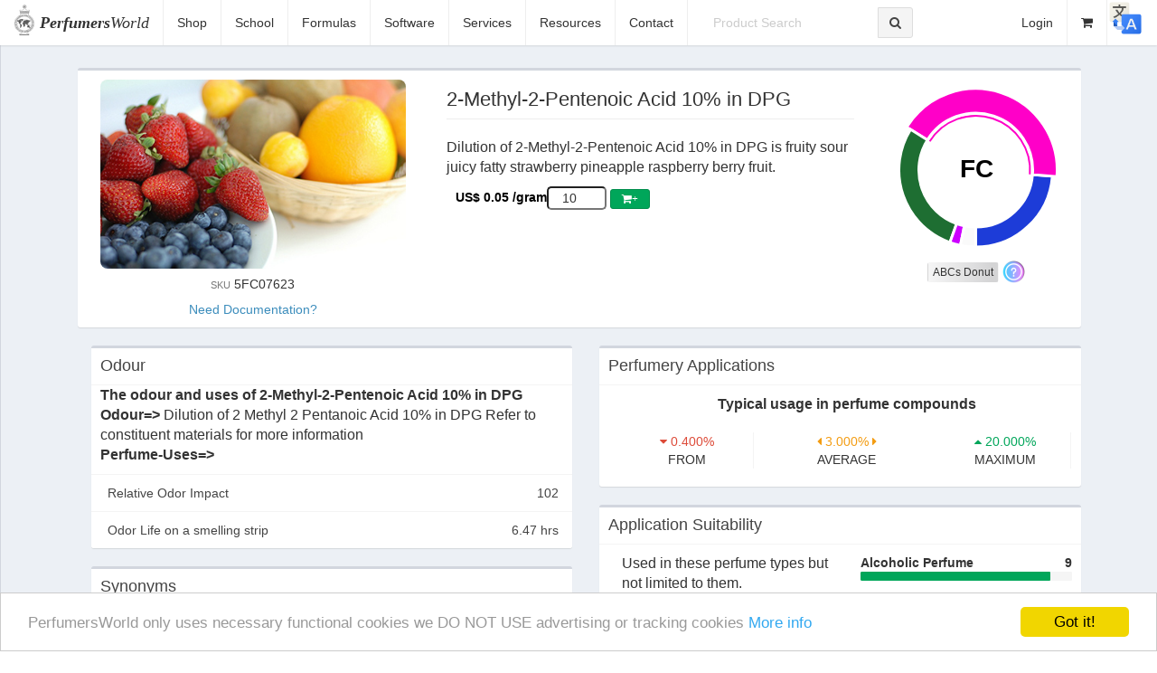

--- FILE ---
content_type: text/html; charset=UTF-8
request_url: https://perfumersworld.com/view.php?pro_id=5FC07623
body_size: 12076
content:


<!DOCTYPE html> 
<html lang="en"> 
    <head prefix="og: http://ogp.me/ns# fb: http://ogp.me/ns/fb# product: http://ogp.me/ns/product#"> 
        <meta property="og:type" content="product" /> 
        <meta property="og:url" content="https://www.perfumersworld.com/view.php?pro_id=5FC07623" />
        <meta property="og:title" content="2-Methyl-2-Pentenoic Acid 10% in DPG" /> 
        <meta property="og:description" content="Dilution of 2-Methyl-2-Pentenoic Acid 10% in DPG is fruity sour juicy fatty strawberry pineapple raspberry berry fruit." /> 
        <meta property="og:image" content="images/product/2-methyl-2-pentenoic-acid.jpg" /> 
        <meta property="product:original_price:amount" content="0.05" /> 
        <meta property="product:original_price:currency" content="USD" /> 
        <meta charset="utf-8"> 
        <meta http-equiv="X-UA-Compatible" content="IE=edge"> 
        <meta content="width=device-width, initial-scale=1, maximum-scale=1, user-scalable=no" name="viewport"> 
        <title> 2-Methyl-2-Pentenoic Acid 10% in DPG | PerfumersWorld
        </title> 
        <meta name="description" content="2-Methyl-2-Pentenoic Acid 10% in DPG">
        <meta name="keywords" content="2-Methyl-2-Pentenoic Acid 10% in DPG">
    <link rel="icon" href="favicon.ico" type="image/x-icon" />
    <link rel="apple-touch-icon" href="image/apple-touch-icon.png">
    <link rel="publisher" href="https://plus.google.com/+PerfumersWorld" />
    <link rel="stylesheet" href="css/bootstrap.min.css">
    <link rel="stylesheet" href="https://maxcdn.bootstrapcdn.com/font-awesome/4.4.0/css/font-awesome.min.css">
    <link rel="stylesheet" href="css/AdminLTE.min.css">
    <link rel="stylesheet" href="css/skin-black-light.min.css">
    <link href="css/styles.min.css" rel="stylesheet" type="text/css" />
<script src="js/jquery-2.1.4.min.js"></script>
<script src="js/raphael-min.js"></script>
<script src="js/morris.min.js"></script>


    <style>
    input[type=text] 
    {   
    width: 20%; 
    }
    .add-to-cart 
    {  
    width: 20%;  height: 10%; 
    }
    input[type=number] 
    {
      width: 30%; text-align: center; border-radius: 5px;
    }
    #fabtn
    {
     border-radius: 3px;
    } 
    img
    {
    border-radius: 8px;
    }
    #kaleidoscope-circle { margin: auto; position: absolute; top: 0; left: 0; bottom: 0; right: 0; width: 112px; height: 112px; border-radius: 56px; z-index: 9999; background-color: #fff; font-size: 28px; color: #000; text-align: center; vertical-align: middle; line-height: 110px; font-weight: 700; } 



#title {
	position:absolute;
	top:5px;
	left:10px;
	color:#e0e0e0;
	font-size:27px;
}
#loading {
	position:absolute;
	top:100px;
	left:0;
	width:100%;
	color:#e0e0e0;
	font-size:27px;
	text-align:center;
}

#btn-kaleidoscope{
  border-radius:3px;
  background-color: #2f8d46;
  background: rgb(246,246,246);
  background: linear-gradient(90deg, rgba(246,246,246,1) 0%, rgba(212,212,213,1) 91%);
}

#btn-donut{
  border-radius:3px;
  background-color: #2f8d46;
  background: rgb(246,246,246);
  background: linear-gradient(90deg, rgba(246,246,246,1) 0%, rgba(212,212,213,1) 91%);
}

#b_next {
	right:10px;
	width:70px;
  border-radius:3px;
  background: rgb(246,246,246);
  background: linear-gradient(90deg, rgba(246,246,246,1) 0%, rgba(212,212,213,1) 91%);
}
*#b_auto {
	right:85px;
	width:70px;
  border-radius:3px;
  background: rgb(246,246,246);
  background: linear-gradient(90deg, rgba(246,246,246,1) 0%, rgba(212,212,213,1) 91%);
}
#outershape {
	position:absolute;
	top:60px;
	left:10px;
	width:180px;
	height:180px;
	border-radius:50%;
  overflow:hidden;
  }


/*#outershape {
  position:absolute;
	width:340px;
	height:340px;
	top:60px;
	left:10px;
  -webkit-clip-path:polygon(50% 0%, 0% 100%, 100% 100%);
	clip-path: polygon(50% 0%, 0% 100%, 100% 100%);
  overflow:hidden;
} */

.triangle {
	position:absolute;
	width:105.88px;
	height:90px;
	top:0;
	left:37.05px;
	-webkit-clip-path: polygon(100% 0, 0 0, 50% 100%);
	clip-path: polygon(100% 0, 0 0, 50% 100%);
	transform-origin: 50% 100%;
	background-image:url();
	background-position:0 0;
}
.assets {
	background-image:url(images/wvoaSGm.png);
}
#horizontal {
	position:absolute;
	top:410px;
	left:5px;
	width:350px;
	height:32px;
	padding-top:7px;
	border:2px solid #404040;
	border-radius:20px;
	background-color:#ababab;
	text-align:center;
	font-size:19px;
	color:#404040;
	display:none;
}
/*slidebar */
#horizontal div{
	position:absolute;
	top:-4px;
	left:0;
	width:62px;
	height:44px;
	background-position:-44px -44px;
}
    </style>

    </head> 
  <body class="hold-transition skin-black-light layout-top-nav"> 
    <div class="wrapper">
      <header class="main-header"> 
        <nav class="navbar navbar-fixed-top"> 
          <div class="container-fluid"> 
            <div class="navbar-header"> 
              <img class="brand-logo img-responsive" src="images/perfumersworld-logo.png" alt="PerfumersWorld"> 
              <a href="index.php" class="navbar-brand"><strong>Perfumers</strong>World</a> 
              <button type="button" class="navbar-toggle collapsed" data-toggle="collapse" data-target="#navbar-collapse"> 
                <i class="fa fa-bars"></i> 
              </button> 
            </div> 
            <!-- Collect the nav links, forms, and other content for toggling --> 
            <div class="collapse navbar-collapse pull-left" id="navbar-collapse"> 
              <ul id="nav-links" class="nav navbar-nav"> 
                <li class="">
                  <a href="perfume-supplies.php">Shop</a>
                </li>             
                <li class="">
                  <a href="perfumery-school.php">School</a>
                </li> 
                <li class="">
                  <a href="perfume-formulas.php">Formulas</a>
                </li> 
                <li class="">
                  <a href="software.php">Software</a>
                </li> 
                <li class="">
                  <a href="services.php">Services</a>
                </li> 
                <li class="">
                  <a href="resources.php">Resources</a>
                </li> 
                <li class="">
                  <a href="contact.php">Contact</a>
                </li> 
              </ul> 
              <form class="navbar-form navbar-left" action="product-search.php" method="GET"> 
                <div class="form-group"> 
                  <!--<input type="text" class="form-control" id="navbar-search-input" placeholder="Product Search" name="q">--> 
                  
                  <div class="input-group"> 
                    <input type="text" class="form-control" id="navbar-search-input" placeholder="Product Search" name="query"> 
                    <div class="input-group-btn"> 
                      <button class="btn btn-default" type="submit" name="submit">
                        <i class="fa fa-search"></i>
                      </button> 
                    </div> 
                  </div> 
                </div> 
              </form>  
            </div>
            <!-- /.navbar-collapse --> 
            <!-- Navbar Right Menu --> 
           
            
          <div class="navbar-custom-menu"> 
            <ul class="nav navbar-nav"> 
              <!-- User Account: style can be found in dropdown.less -->
<a href="#translate"><img src="images/iconmenu/translate.png" style="height:40px; padding:5px:" /></a>               
    
                <li>
                <a id="login" href="auth/login.php" title="Login">Login</a>
                 </li>
          
                <li>
																		<a id="cart" href="cart.php" title="Cart" target="_pw-cart">

										<i class="fa fa-shopping-cart" id="changecolor" style="color:;"></i>

										<!-- <i class="fa fa-shopping-cart" style="color:#1E90FF;"></i> -->
										<span class="cart-item" id="cart-container" style="color:;">
											                  </span>
                  </a>
                </li>          
              <!-- Control Sidebar Toggle Button --> 
              <!--<li> <a href="#" data-toggle="control-sidebar"><i class="fa fa-gears"></i></a> </li>--> 
            </ul> 
          </div>
            <!-- /.navbar-custom-menu --> 
          </div>
          <!-- /.container-fluid --> 
        </nav> 
      </header>
   
            <!-- Full Width Column --> 
            <div class="content-wrapper page-content"> 
                <div class="container"> 
                    <!-- Main content --> 
                    <section class="content"> 
                        <div class="box box-default"> 
                            <div class="box-body">  

                               <form class="product-form">                    
                                <div itemscope itemtype="http://schema.org/Product" class="row"> 
                                    <div class="col-md-4 text-center"> 

                                        <img itemprop="image" class="img-responsive" src="images/product/2-methyl-2-pentenoic-acid.jpg" alt=""2-Methyl-2-Pentenoic Acid 10% in DPG"/> <h5><small>SKU</small> 5FC07623</h5><a href="#Docs">Need Documentation?</a>
                                    </div> 
                                    <div class="col-md-8"> 
                                        <div class="row">  
                                                          
                                            <div class="col-md-8"> 
                                                <h1 class="page-header" itemprop="name">2-Methyl-2-Pentenoic Acid 10% in DPG</h1> 
                                                <p itemprop="description"> Dilution of 2-Methyl-2-Pentenoic Acid 10% in DPG is fruity sour juicy fatty strawberry pineapple raspberry berry fruit.                                                </p> 
                                                <div class="product-page-price"> 
                                                    <div class="product-price"> 
                                                        <div itemprop="offers" itemscope itemtype="http://schema.org/Offer"> <h5><strong>
                                                                    <span itemprop="priceCurrency" content="USD">US$
                                                                    </span>
                                                                    <span itemprop="price" content="0.05">0.05 /gram                                                                    </span></strong></h5> 
                                                            <link itemprop="availability" href="http://schema.org/InStock" /> 
                                                                                          
                              <input name="product_qty" type="number" min="1" value="10" required>
                                                            
                              <input name="product_unit" type="hidden" value="gram">
                              <input name="product_code" type="hidden" value="5FC07623">
                              <input name="product_weight" type="hidden" value="1">
                              <input name="product_category" type="hidden" value="Aroma Ingredients">
                               
                              <button type="submit" class="add-to-cart btn btn-flat btn-xs btn-success" id="fabtn" data-prod-name="2-Methyl-2-Pentenoic Acid 10% in DPG" data-prod-sku="5FC07623")'>
                                <i class="fa fa-shopping-cart">+</i>
                              </button>
                                                                                                                    
                                                        </div> 

                                                        <!--<h5 class=""><strong >$<span itemprop="price">0.18</span></strong> /gram</h5>--> 
                                                       
                                                    </div> 
                                                </div> 
                                                <div class="clearfix">
                                                </div> 
                                            </div> 
                               </form>
                               
                      
  <div class="col-md-4"> 
      <style> #donut-circle{ margin: auto; position: absolute; top: 0; left: 0; bottom: 0; right: 0; width: 112px; height: 112px; border-radius: 56px; z-index: 9999; background-color: #fff; font-size: 28px; color: #000; text-align: center; vertical-align: middle; line-height: 110px; font-weight: 700; } #donut-circle span{ font-variant: small-caps; } 
      </style> 
         <div id="kaleidoscope" style="height: 250px; width:180px; position: relative; margin-top:-50px;  text-align:center; margin-left: auto; margin-right: auto;">
			<!--<div id="title">Kaleidoscope</div>-->
			<div id="loading" class="kaleidoscope-circle">
				Loading images<br>
				Please wait a moment<br>
				<span></span>
			</div>
			
			<div id="outershape" >
				<div class="triangle" style="transform:rotate(30deg);"></div>
				<div class="triangle" style="-moz-transform:rotate(-30deg) scale(-1,1);
				-o-transform:rotate(-30deg) scale(-1,1);
				-webkit-transform:rotate(-30deg) scale(-1,1);
				transform:rotate(-30deg) scale(-1,1);"></div>
				<div class="triangle" style="-moz-transform:rotate(90deg) scale(-1,1);
				-o-transform:rotate(90deg) scale(-1,1);
				-webkit-transform:rotate(90deg) scale(-1,1);
				transform:rotate(90deg) scale(-1,1);"></div>
				<div class="triangle" style="-moz-transform:rotate(-90deg) scale(1,1);
				-o-transform:rotate(-90deg) scale(1,1);
				-webkit-transform:rotate(-90deg) scale(1,1);
				transform:rotate(-90deg) scale(1,1);"></div>
				<div class="triangle" style="-moz-transform:rotate(150deg) scale(1,1);
				-o-transform:rotate(150deg) scale(1,1);
				-webkit-transform:rotate(150deg) scale(1,1);
				transform:rotate(150deg) scale(1,1);"></div>
				<div class="triangle" style="-moz-transform:rotate(-150deg) scale(-1,1);
				-o-transform:rotate(-150deg) scale(-1,1);
				-webkit-transform:rotate(-150deg) scale(-1,1);
				transform:rotate(-150deg) scale(-1,1);"></div>
			</div>
			<div id="horizontal" style="visibility:hidden;">
    <em>&nbsp; &nbsp;&nbsp; &nbsp;Synaesthesia, Feeeel... the ABCs</em>
				<div id="h" class="assets"></div>
			</div>
         
		</div>
        <div id="donut-example" style="height: 200px;position: relative;"> 
        
            <div id="donut-circle"> 
                <span>FC                </span>
            </div> 
        </div>
                                            
    <div style=" width:180px; text-align:center; margin-left: auto; margin-right: auto;">
          <button type="button" class="btn-kaleidoscope btn btn-flat btn-xs"  id="btn-kaleidoscope">ABCs Donut</button>
          <button type="button" class="btn-donut btn btn-flat btn-xs"  id="btn-donut"><i>feeeel... the smell..&trade;</i></button>
<a href="feeeelthesmell.php" target="_blank"><img src="images/product/default/q.png" height= "25px" width="25px"alt="What is feeeel... the smell..?"></a>
    </div>


<script>
     $("#kaleidoscope").hide();
     $("#btn-donut").hide();
     //$("#b_auto").hide();

    $("#donut-example")
        .mouseenter(function() {
$("#donut-circle").hide();
                   })
        .mouseleave(function() {
$("#donut-circle").show();
        });
</script> 
<script>
Morris.Donut({
  element: 'donut-example',
      resize: true,
      colors: [
     
      "#1D3CD8",
   
     
          
      "#FF00C8", 
   
       
      "#1E6E32", 
                 
      "#CC00FF",
   
                            "#FAFAFA",
 
  
      ],
  data: [
         
    {label: "Aliphatic", value: 24 },
     
   
   
   
     
    {label: "Fruity", value: 44}, 
       
    {label: "Herb", value: 29}, 
                 
    {label: "Orchid", value: 1},
                            
    {label: "Zolvent", value: 2},
                                
    
          
                      
  ],
  hideHover: 'auto'
});
        </script> 
                                         

 
                                            </div> 
                                           
                                        </div> 
                          
                                        
                                    </div> 
                                    
                                </div> 
                               
                            </div>
                            <!-- /.box-body --> 
                        </div> 
                        
                         
                        <div class="row"> 
                            <div class="col-md-6"> 
                                <div class="box"> 
                                    <div class="box-header with-border"> 
                                        <h3 class="box-title">Odour</h3> 
                                    </div> 
                                    <!-- /.box-header --> 
                                    <p class="text-left" style="padding-left:10px;"><strong> The odour and uses of 2-Methyl-2-Pentenoic Acid 10% in DPG</strong>

                                          <br>
                                          
                                          <b>Odour=></b>  Dilution of 2 Methyl 2 Pentanoic Acid 10% in DPG Refer to constituent materials for more information
<br><b>Perfume-Uses=></b>  
<br> 
<Occurs-in=> 
<Blends-well-with=> 
                                                                                                                              

                                    </p>
                                    <!-- /.box-footer --> 
                                    <div class="box-footer no-padding"> 
                                        <ul class="nav nav-pills nav-stacked"> 
                                            <li>
                                            <a href="#">Relative Odor Impact
                                                <span class="pull-right">102                                                </span></a>
                                            </li> 
                                            <!--<span class="pull-right text-red"><i class="fa fa-angle-down"></i>--> 
                                            <li>
                                            <a href="#">Odor Life on a smelling strip
                                                <span class="pull-right">6.47 hrs
                                                </span></a> 
                                            </li> 
                                        </ul> 
                                    </div> 
                                </div> 
                                <!-- end box --> 
                                <div class="box"> 
                                    <div class="box-header with-border"> 
                                        <h3 class="box-title">Synonyms</h3> 
                                    </div> 
                                    <!-- /.box-header --> 
                                    <div class="box-body"> 
                                        <p>             
                                          $FC : <Synonyms=> Dilution of 2 Methyl 2 Pentanoic Acid 10% in DPG Refer to constituent materials for more information
<Suppliers=> PerfumersWorld
<br>
                                         
                                         
                                        </p> 
                                    </div> 
                                </div> 
                                <div class="box"> 
                                    <div class="box-header with-border"> 
                                        <h3 class="box-title">Description</h3> 
                                    </div> 
                                    <!-- /.box-header --> 
                                    <div class="box-body"> 
                                        <div class="table-responsive"> 
                                            <table class="table table-striped no-margin"> 
                                                <tbody> 
                                                    <tr> <td>Product</td> 
                                                    <td>2-Methyl-2-Pentenoic Acid 10% in DPG</td> 
                                                    </tr> 
                                                    <tr> <td>Physical State</td> 
                                                    <td>MIXTURE - REFER TO COMPONENT MATERIALS</td>
                                                    </tr> 
<!-- 
                                                    <tr> <td>Specific Gravity</td> <td>0.0000</td> 
                                                    </tr> 
                                                    <tr> <td>Refractive Index</td> <td>0.0000</td> 
                                                    </tr> 
                                                    <tr> <td>Melting Point</td> <td>0</td> 
                                                    </tr> 
                                                    <tr> <td>Boiling Point</td> <td>0</td> 
                                                    </tr>
                                                    <tr> <td>Flash Point</td> <td>0</td> 
                                                    </tr> 
                                                    <!--<tr> <td>Formula</td> <td></td> </tr> <tr> <td>Molecular Weight</td> <td>0</td> </tr> --> 
                                                </tbody> 
                                            </table><a name="Docs"></a>
                                        </div> 
                                        <!-- /.table-responsive --> 
                                    </div> 
                                    <!-- /.box-footer -->
                                </div> 
                                <!-- end box --> 
                                <!-- end box --> 
                                <div class="box">

                                      <div class="box-header with-border">
                                        <h3 class="box-title">Regulatory</h3> 
                                    </div> 
                                    <!-- /.box-header --> 
                                    <div class="box-body"> 
                                        <div class="table-responsive"> 
                                            <table class="table table-striped no-margin"> 
                                                <tbody> 
                                                    <tr> <td>CAS No.</td> <td>6297-41-2 10</td> 
                                                    </tr> 
                                                    <tr> <td>FEMA</td> <td></td> 
                                                    </tr> 
                                                    
                                                    <tr> 
                                                    
                                                    <td colspan="2">
                                                   
              <a href="document-list.php?pro_id=5FC07623" target="_blank" title="2-Methyl-2-Pentenoic Acid 10% in DPG">DOCUMENTATION<BR>IFRA Status / EU Allergens / MSDS / COA</a></td>
                                                  
                                                    <td>

                                                    </td> 
                                                    
                                                    </tr> 
                                                    <td>Safety Notes</td> 
                                                    <td></td> 
                                                    </tr>                                                                                                        
                                                </tbody> 
                                            </table> 
                                        </div> 
                                        <!-- /.table-responsive --> 
                                    </div> 
                                    <!-- /.box-footer --> 
                                </div> 
                            </div> 
                            <div class="col-md-6"> 
                                <div class="box"> 
                                    <div class="box-header with-border"> 
                                        <h3 class="box-title">Perfumery Applications</h3> 
                                    </div> 
                                    <!-- /.box-header --> 
                                    <div class="box-body"> 
                                        <div class="row"> 
                                            <p class="text-center"> <strong>Typical usage in perfume compounds</strong> 
                                            </p> 
                                        </div> 
                                        <div class="row"> 
                                            <!-- /.col --> 
                                            <div class="col-xs-4"> 
                                                <div class="description-block border-right"> 
                                                    <span class="description-percentage text-red">
                                                        <i class="fa fa-caret-down"></i> 0.400%
                                                    </span>
                                                    <br> 
                                                    <span class="description-text">from
                                                    </span> 
                                                </div> 
                                                <!-- /.description-block --> 
                                            </div> 
                                            <!-- /.col --> 
                                            <div class="col-xs-4"> 
                                                <div class="description-block"> 
                                                    <span class="description-percentage text-yellow">
                                                        <i class="fa fa-caret-left"></i> 3.000% <i class="fa fa-caret-right"></i>
                                                    </span>
                                                    <br> 
                                                    <span class="description-text">Average
                                                    </span> 
                                                </div> 
                                                <!-- /.description-block --> 
                                            </div> 
                                            <div class="col-xs-4"> 
                                                <div class="description-block border-right"> 
                                                    <span class="description-percentage text-green">
                                                        <i class="fa fa-caret-up"></i> 20.000%
                                                    </span>
                                                    <br> 
                                                    <span class="description-text">Maximum
                                                    </span> 
                                                </div> 
                                                <!-- /.description-block --> 
                                            </div> 
                                        </div> 
                                    </div> 
                                </div> 
                                <div class="box"> 
                                    <div class="box-header with-border"> 
                                        <h3 class="box-title">Application Suitability</h3> 
                                    </div> 
                                    <!-- /.box-header --> 
                                    <div class="box-body"> 
                                        <div class="row"> 
                                            <div class="col-md-6"> 
                                                <p>Used in these perfume types but not limited to them.
                                                </p> 
                                                <br> 
                                                <p> <b>Rating</b> 
                                                </p> 
                                                <p><b>9</b> = Very Good Performance
                                                </p> 
                                                <p><b>8</b> = Good Performance
                                                </p> 
                                                <p><b>7</b> = Reasonable performance
                                                </p> 
                                                <p><b>6</b> = Fair performance
                                                </p> 
                                                <p><b>5</b> = Mediocre performance
                                                </p> 
                                                <p><b>4</b> = Slight stability problems
                                                </p> 
                                                <p><b>3</b> = Discoloration Problems
                                                </p> 
                                                <p><b>2</b> = Stability problems
                                                </p> 
                                                <p><b>1</b> = Major problems
                                                </p> 
                                                <p><b>0</b> = Not recommended for use
                                                </p> 
                                                <br> 
                                                <p><strong>Important Notes:</strong>
                                                </p> 
                                                <p>End application data applies to experiments carried out by the authors or extrapolated from those experiments using computer algorithms. As application product formulations vary widely this information is only a general guide.
                                                </p> 
                                                <p>Full testing by both perfumers- flavorists and end users is the only proven method to ensuring a perfume or flavours safety- strength- suitability- stability and success.
                                                </p> 
                                                <p>Legislation and regulations vary widely and change with time so it is your duty to check this.
                                                </p> 
                                                <!-- /.chart-responsive --> 
                                            </div> 
                                            <!-- /.col -->

                                     
                                            
                                             
                <div class="col-md-6">
            
                  <div class="progress-group">
                    <span class="progress-text">Alcoholic Perfume</span>
                    <span class="progress-number"><b>9</b></span>

                    <div class="progress sm">
                      <div class="progress-bar progress-bar-green" style="width: 90%"></div>
                    </div>
                  </div>
                  <div class="progress-group">
                    <span class="progress-text">Anti-perspirants/Deo</span>
                    <span class="progress-number"><b>8</b></span>

                    <div class="progress sm">
                      <div class="progress-bar progress-bar-green" style="width: 80%"></div>
                    </div>
                  </div>
                  <div class="progress-group">
                    <span class="progress-text">Creams and Lotions</span>
                    <span class="progress-number"><b>9</b></span>

                    <div class="progress sm">
                      <div class="progress-bar progress-bar-green" style="width: 90%"></div>
                    </div>
                  </div>
                  <div class="progress-group">
                    <span class="progress-text">Lipsticks</span>
                    <span class="progress-number"><b>9</b></span>

                    <div class="progress sm">
                      <div class="progress-bar progress-bar-green" style="width: 90%"></div>
                    </div>
                  </div>
                  <div class="progress-group">
                    <span class="progress-text">Talcum Powder</span>
                    <span class="progress-number"><b>9</b></span>

                    <div class="progress sm">
                      <div class="progress-bar progress-bar-green" style="width: 90%"></div>
                    </div>
                  </div>
                  <div class="progress-group">
                    <span class="progress-text">Tablet Soap</span>
                    <span class="progress-number"><b>9</b></span>

                    <div class="progress sm">
                      <div class="progress-bar progress-bar-green" style="width: 90%"></div>
                    </div>
                  </div>
                  <div class="progress-group">
                    <span class="progress-text">Liquid Soap</span>
                    <span class="progress-number"><b>8</b></span>

                    <div class="progress sm">
                      <div class="progress-bar progress-bar-green" style="width: 80%"></div>
                    </div>
                  </div>
                  <div class="progress-group">
                    <span class="progress-text">Shampoo</span>
                    <span class="progress-number"><b>6</b></span>

                    <div class="progress sm">
                      <div class="progress-bar progress-bar-yellow" style="width: 60%"></div>
                    </div>
                  </div>
                  <div class="progress-group">
                    <span class="progress-text">Hair Conditioner</span>
                    <span class="progress-number"><b>9</b></span>

                    <div class="progress sm">
                      <div class="progress-bar progress-bar-green" style="width: 90%"></div>
                    </div>
                  </div>
                  <div class="progress-group">
                    <span class="progress-text">Bath/Shower Gel</span>
                    <span class="progress-number"><b>9</b></span>

                    <div class="progress sm">
                      <div class="progress-bar progress-bar-green" style="width: 90%"></div>
                    </div>
                  </div>
                  <div class="progress-group">
                    <span class="progress-text">Cold Wave</span>
                    <span class="progress-number"><b>1</b></span>

                    <div class="progress sm">
                      <div class="progress-bar progress-bar-red" style="width: 10%"></div>
                    </div>
                  </div>
                  <div class="progress-group">
                    <span class="progress-text">Acid Cleaner</span>
                    <span class="progress-number"><b>1</b></span>

                    <div class="progress sm">
                      <div class="progress-bar progress-bar-red" style="width: 10%"></div>
                    </div>
                  </div>
                  <div class="progress-group">
                    <span class="progress-text">Ammonia</span>
                    <span class="progress-number"><b>5</b></span>

                    <div class="progress sm">
                      <div class="progress-bar progress-bar-yellow" style="width: 50%"></div>
                    </div>
                  </div>
                  <div class="progress-group">
                    <span class="progress-text">Chlorine</span>
                    <span class="progress-number"><b>1</b></span>

                    <div class="progress sm">
                      <div class="progress-bar progress-bar-red" style="width: 10%"></div>
                    </div>
                  </div>
                  <div class="progress-group">
                    <span class="progress-text">Detergent Powder</span>
                    <span class="progress-number"><b>6</b></span>

                    <div class="progress sm">
                      <div class="progress-bar progress-bar-yellow" style="width: 60%"></div>
                    </div>
                  </div>
                  <div class="progress-group">
                    <span class="progress-text">Liquid Detergent</span>
                    <span class="progress-number"><b>9</b></span>

                    <div class="progress sm">
                      <div class="progress-bar progress-bar-green" style="width: 90%"></div>
                    </div>
                  </div>
                  <div class="progress-group">
                    <span class="progress-text">Fabric Softener</span>
                    <span class="progress-number"><b>6</b></span>

                    <div class="progress sm">
                      <div class="progress-bar progress-bar-yellow" style="width: 60%"></div>
                    </div>
                  </div>
                  <div class="progress-group">
                    <span class="progress-text">Candles</span>
                    <span class="progress-number"><b>9</b></span>

                    <div class="progress sm">
                      <div class="progress-bar progress-bar-green" style="width: 90%"></div>
                    </div>
                  </div>
                  <div class="progress-group">
                    <span class="progress-text">Pot Pourri</span>
                    <span class="progress-number"><b>7</b></span>

                    <div class="progress sm">
                      <div class="progress-bar progress-bar-green" style="width: 70%"></div>
                    </div>
                  </div>
                  <div class="progress-group">
                    <span class="progress-text">Incense</span>
                    <span class="progress-number"><b>9</b></span>

                    <div class="progress sm">
                      <div class="progress-bar progress-bar-green" style="width: 90%"></div>
                    </div>
                  </div>
                                                                      

                </div>
                                            <!-- /.col --> 
                                        </div>  
                                        <!-- /.row --> 
                                    </div> 
                                    <!-- ./box-body --> 
                                    <!-- /.box-footer --> 
                                </div> 
                            </div> 
                        </div> 
                    </section>
                    <!-- /.content --> 
                </div>
                <!-- /.container --> 
            </div>
            <!-- /.content-wrapper --> 

        
      <!--- Start Footer --->
  
      <div>
            <footer class=""> 
                <div class="footer"> 
                    <div class="container"> 
                        <div class="footer-top"> 
                            <div class="col-md-3 col-sm-6"> <h3>Information</h3> 
                                <ul class="list-unstyled"> 
                                    <li>
                                    <a href="about-us.php">About Us</a>
                                    </li> 
                                    <li>
                                    <a href="about-us.php">Our Mission</a>
                                    </li> 
                                    <li>
                                    <a href="shipping-information.php">Shipping Information</a>
                                    </li> 
                                    <li>
                                    <a href="frequently-asked-questions.php">Frequently Asked Questions</a>
                                    </li> 
                                    <li>
                                    <a href="privacy-policy.php">Privacy Policy</a>
                                    </li> 
                                    <li>
                                    <a href="terms-and-conditions.php">Terms and Conditions</a>
                                    </li> 
                                </ul> 
                            </div> 
                            <div class="col-md-3 col-sm-6"> <h3>Products</h3> 
                                <ul class="list-unstyled"> 
                                    <li>
                                    <a href="aroma-ingredients.php">Aroma Chemicals</a>
                                    </li> 
                                    <li>
                                    <a href="essential-oils.php">Essential Oils & Absolutes</a>
                                    </li> 
                                    <li>
                                    <a href="specialty-bases-blends.php">Specialty Bases & Blends</a>
                                    </li> 
                                    <li>
                                    <a href="carrier-oils-toiletry-bases.php">Carrier Oils & Toiletry Bases</a>
                                    </li> 
                                    <li>
                                    <a href="perfume-kits.php">Perfume Kits</a>
                                    </li> 
                                    <li>
                                    <a href="perfumery-equipment.php">Perfumery Equipment</a>
                                    </li> 
                                </ul> 
                            </div> 
                            <div class="col-md-3 col-sm-6"> <h3>Customer Service</h3> 
                                <ul class="list-unstyled"> 
                                    <li>
                                    <a href="contact.php">Contact Us</a>
                                    </li>
                                    <li>
                                    <a href="professional-account-package.php">Professional-Account-Package</a>
                                    </li>
                                    <li>
                                    <a href="sitemap.php">Site Directory</a>
                                    </li> 
                                    <li>
                                    <a href="safety-guidelines.php">Safety Guidelines</a>
                                    </li> 
                                    <li>
                                    <a href="mixing-instructions.php">Mixing Instructions</a>
                                    </li>
                                    <li>
                                    <a href="reviews.php">Reviews</a>
                                    </li>                                     
                                </ul> 
                            </div> 
                            <div class="col-md-3 col-sm-6"> <h3>Contact Info</h3> 
                                <ul class="list-unstyled"> 
                                    <li><font class="brand" style="font-family: "Times New Roman", Times, serif;"><i><strong>Perfumers</strong>World</i> Ltd.</font>
                                  </li>

                                  <!--  <li>Unit E-8 Buildwell Development
                                    </li>
                                    <li>(62/43 Moo Ti 3)
                                    </li>
                                    <li>Phaholyothin Frontage Rd,
                                    </li>
                                    <li>Tambon Khlong Nueng,
                                    </li>  
                                    <li>Khlong Luang District,
                                    </li>
                                    <li>Pathum Thani 12120, Thailand.
                                    </li> -->
                                    <li><a href="contact.php" target="Blank">Address & Contact</a>
                                    </li>
                                    <li><a href="https://maps.app.goo.gl/MnQGpXt9QonnCR4d7" target="Blank">Google Maps Location</a>
                                    </li>                                                                                                                                                   
                                    <li>Tel: +66 (0)2 99-800-80
                                    </li> 
                                </ul> 
                                <br>
                            </div>  
                            <div class="clearfix"> 
                            </div> 
                        </div> 
                    </div> 
                </div> 
                <div class="socials"> 
                    <ul class="social-network social-circle"> 
                         <li>
                        <a target="_blank" href="https://www.tiktok.com/@perfumersworld.official" class="icoTiktok" title="TikTok" style="border: 0px;border-radius: 10px;">
                            <i class="fa"><svg xmlns="http://www.w3.org/2000/svg" height="20" viewBox="0 0 448 512"><!--!Font Awesome Free 6.6.0 by @fontawesome - https://fontawesome.com License - https://fontawesome.com/license/free Copyright 2024 Fonticons, Inc.--><path fill="#ffffff" d="M448 209.9a210.1 210.1 0 0 1 -122.8-39.3V349.4A162.6 162.6 0 1 1 185 188.3V278.2a74.6 74.6 0 1 0 52.2 71.2V0l88 0a121.2 121.2 0 0 0 1.9 22.2h0A122.2 122.2 0 0 0 381 102.4a121.4 121.4 0 0 0 67 20.1z"/></svg></i></a>
                        </li>                         
                         <li>
                        <a target="_blank" href="https://www.facebook.com/PerfumersWorldThailand" class="icoFacebook" title="Facebook" style="border: 0px;border-radius: 10px;">
                            <i class="fa fa-facebook"></i></a>
                        </li> 
                        <li>
                        <a target="_blank" href="https://twitter.com/perfumersworld" class="icoTwitter" title="Twitter" style="border: 0px;border-radius: 10px;">
                            <i class="fa fa-twitter"></i></a>
                        </li> 
                        <li>
                        <a target="_blank" href="https://plus.google.com/+PerfumersWorld" class="icoGoogle" title="Google+" style="border: 0px;border-radius: 10px;">
                            <i class="fa fa-google-plus"></i></a>
                        </li> 
                        <li>
                        <a target="_blank" href="https://www.youtube.com/user/PerfumersWorld" class="icoYoutube" title="Youtube" style="border: 0px;border-radius: 10px;">
                            <i class="fa fa-youtube"></i></a>
                        </li> 
                    </ul> 
                </div> 
                <div class="container text-center copyright">
                Copyright &copy; 2024   <a class="brand" href="index.php">
                        <span class="brand"><strong>Perfumers</strong>World</span></a>.

                        
<!-- translate start  DO NOT DELETE-->
<hr>
<style>
.goog-te-banner-frame{
margin-top:50px;
//top:initial;
//bottom:0;
}
</style>
<div id="google_translate_element" style="text-align:center; margin:auto;"></div>

<script type="text/javascript">
function googleTranslateElementInit() {
  new google.translate.TranslateElement({pageLanguage: 'en'}, 'google_translate_element');
}

setInterval(function(){
    if ( $('html').hasClass('translated-ltr') ||
    (document.getElementsByClassName("skiptranslate")[1].style.visibility=='visible' &&
document.getElementsByClassName("skiptranslate")[0].style.display!='none')) {
      $('.navbar-fixed-top').css('margin-top','40px');
    }else{
      $('.navbar-fixed-top').css('margin-top','0px');
    }
}, 500);

</script>
<script type="text/javascript" src="//translate.google.com/translate_a/element.js?cb=googleTranslateElementInit"></script>

<a href="#ttop" name="translate"><img src="images/iconmenu/translate.png" style="height:40px; padding:5px:" /><br>TOP</a>

<hr>
<!-- translate-end-use-in-pages-with include"../assets/GoogleTranslateScript.txt"  -->


                            </div>

                              

  <!-- Modal -->
  <div class="modal fade" id="myModalLogin" role="dialog" style="--bs-modal-border-radius: 0.5rem !important;">
    <div class="modal-dialog">
    
      <!-- Modal content-->
      <div class="modal-content">
       
        <div class="modal-body" style="padding:40px 50px;">
        <h4 class='center' style="text-align:center">Login to access online courses,<br>
The Perfumer's Wizard & stuff.</h4>
        <form action="" method="post" name="login">
            <hr>
            <div class="form-group">
              <label for="usrname"></label>
        <div class="input-group" style="border-bottom:5px !important; margin-bottom:5px;">
            <span class="input-group-addon"><i class="fa fa-envelope fa-fw" aria-hidden="true"></i></span>
              <input type="email" name="emailusername" class="form-control" id="usrname" placeholder="Enter Email" required>
            </div>
            </div>

            <div class="form-group">
              <label for="usrname"></label>
            <div class="input-group"> 
          <span class="input-group-addon"><i class="fa fa-key fa-fw" aria-hidden="true"></i></span>
              <input type="password" name="password" class="form-control" id="psw" placeholder="Enter password" required>
            </div>
</div>
            <div class="checkbox">
              <label><input type="checkbox" value="" checked>Remember me</label>
            </div>
              <!--<button type="submit" class="btn btn-success btn-block"><span class="glyphicon glyphicon-off"></span> Login</button>-->
              <input type="submit" name="submitlogin" value="Login"  class="btn btn-primary btn-block btn-flat" />
          </form>
        </div>
        <div class="modal-footer" style="padding-left:50px;padding-right:50px;">
      
          <a href="auth/signup.php" class="text-center"><button type="button" class="btn btn-warning btn-block btn-flat">Register a new account (Free)</button></a>
          <a href="auth/forgot-password.php"><center>* Forgot or Reset your password *</center></a>
        </div>

      </div>
      
    </div>
  </div>
  <!-- Modal -->
<div class="modal fade" id="myModalReset" role="dialog">
  <div class="modal-dialog modal-sm">
    <div class="modal-content">
      <div class="modal-body">
        <h4 class="card-body text-danger" style="text-align:center;">Login Failure</h4>
        <p style="text-align:justify;">Due to a time of inactivity on your account or non-matching details being entered could you please<br>"Try to Login Again" or <br>"Reset Your
Password"</p>
        <p>Sorry for any inconvenience.</p>

      </div>
      <div class="modal-footer">
        <button type="button" class="btn btn-default float-left" id="myBtn" data-dismiss="modal">Try Login Again</button>
        <a href="auth/forgot-password.php" class="btn btn-success float-right" role="button">Reset Password</a>
        
      </div>
    </div>
  </div>
</div>
  

 
<script>
$(document).ready(function(){
  $("#myBtn").click(function(){
    $("#myModalLogin").modal();
  });
});

$("#myBtn").click(function(){
    $("#myModalLogin").modal();
  });



</script>

                 <!-- /div /.container -->
            </footer>  </div>

<script src="js/jquery-2.1.4.min.js"></script> 
<script src="js/bootstrap.min.js"></script> 
<script src="js/cart.js"></script> 
<script src="js/jquery.mixitup.min.js"></script> 
<script src="js/jPages.min.js"></script> 
<script src="js/lazysizes.min.js"></script> 
<script src="js/jquery.bootstrap-growl.min.js"></script>   
<script type="text/javascript"> 
  $("#reload").click(function(){        
    var d = new Date();
    $("#captcha").attr('src', 'https://www.perfumersworld.com/checkout/securimage?'+d.getTime());        
  });  
function bootstrapPagination(element) {
    element.find('a,span').each(function() {
        if ($(this).parent('li').length) {
            $(this).parent('li').removeAttr('class');
        } else {
            $(this).wrap('<li></li>');
        }
        if ($(this).is('a')) {
            $(this).attr('href', '#');
        }
        if ($(this).is('span')) {
            $(this).parent('li').addClass('spacer');
        }
        if ($(this).hasClass('jp-current')) {
            $(this).parent('li').addClass('active');
        }
        if ($(this).hasClass('jp-disabled')) {
            $(this).parent('li').addClass('disabled');
        }
    });
};    

$(".product-form").submit(function(e){
	var form_data = $(this).serialize();
	var button_content = $(this).find('button[type=submit]');
	button_content.html('...');
	button_content.addClass("btn-danger");
	button_content.removeClass("btn-success");
	$.ajax({
		url: "manage_cart-new.php",
		type: "POST",
		dataType:"json",
		data: form_data
	}).done(function(data){
		$("#cart-container").html(data.products);
	//	button_content.html('Added to Cart');
       button_content.html("<i class='fa fa-check'></i>");
       
       
  	 $("#cart-container").css("color","#5bc0de");
     $("#changecolor").css("color","#5bc0de");     
       
       button_content.addClass("btn-info");
       button_content.removeClass("btn-danger");
	})
	e.preventDefault();
    
    
});

   
var pagination = $('.pagination');
function setPagination () {
    pagination.jPages({
        containerID: 'Container',
        perPage : 100,
        first: false,
        last: false,
          previous: 'Previous',
          next: 'Next',
          midRange: 4,
      callback: function(pages, items) {
          bootstrapPagination($('.pagination'));
          $("html, body").animate({
              scrollTop: 0
          }, 600);
      }              
    });
};
function destroyPagination () {
    pagination.jPages('destroy');
};
setPagination();
var $filterSelect = $('#FilterSelect'),
  $sortSelect = $('#SortSelect'),
  $container = $('#Container');
$filterSelect.on('change', function(){
$container.mixItUp('filter', this.value);
});
$sortSelect.on('change', function(){
$container.mixItUp('sort', this.value);
});
$container.mixItUp({
    load: {
        filter: 'all'
    },
    controls: {
      enable: false // we won't be needing these
    },
    animation: {
      enable: false     
    },
    callbacks: {
      onMixLoad: function(){
          setPagination();  
      },
      onMixStart: function(){
          destroyPagination();                
      },
      onMixEnd: function(){
          setPagination();  
      } 
    }
});
  var KoalaCart = $(document).KoalaCart();
  $.initCart();
  $('.add-to-cart').bind("click", function(){
    var ProdSku = $(this).attr("data-prod-sku");
    if($( 'input#res-'+ProdSku+':checked' ).length > 0){
      var ProdSku = ProdSku + '-RES';
     } 
    var ProdQty = $(this).attr("data-prod-qty");
    var ProdName = $(this).attr("data-prod-name");
    
    if (typeof ProdSku != 'undefined'){
        $.addCart(ProdSku,ProdQty);
        setTimeout(function() {
            $.bootstrapGrowl(ProdName + " has been added to the cart.", { 
              type: 'success', width: 300, offset: {from: 'top', amount: 70}
            });
        }, 500);        
    }
    
  });
  
window.lazySizesConfig = window.lazySizesConfig || {};
lazySizesConfig.preloadAfterLoad = true;
window.onload = function() {
  $(".loader").css("display","none");
    $("#Container").css("display","block");
    $('#Container').mixItUp('filter', 'all');
}; 
     $('.btnNext').click(function(){
      $('.nav-tabs > .active').next('li').find('a').trigger('click');
    });
      $('.btnPrevious').click(function(){
      $('.nav-tabs > .active').prev('li').find('a').trigger('click');
    });
$( document ).ready(function() {
    $("#mobile-hero .tile").height($("#tile1").width());
    $("#mobile-hero .carousel").height($("#tile1").width());
     $("#mobile-hero .item").height($("#tile1").width());
     
    $(window).resize(function() {
      if(this.resizeTO) clearTimeout(this.resizeTO);
      this.resizeTO = setTimeout(function() {
        $(this).trigger('resizeEnd');
      }, 100);
    });
    
    $(window).bind('resizeEnd', function() {
      $("#mobile-hero .tile").height($("#tile1").width());
        $("#mobile-hero .carousel").height($("#tile1").width());
        $("#mobile-hero .item").height($("#tile1").width());
    });
});
</script> 
    <!-- Google Analytics: change UA-XXXXX-X to be your site's ID. --> 
<!-- Google tag (gtag.js) -->
<script async src="https://www.googletagmanager.com/gtag/js?id=G-1YM6RTD4YD"></script>
<script>
  window.dataLayer = window.dataLayer || [];
  function gtag(){dataLayer.push(arguments);}
  gtag('js', new Date());

  gtag('config', 'G-1YM6RTD4YD');
</script>

    <!-- Begin Cookie Consent plugin by Silktide - http://silktide.com/cookieconsent --> 
<script type="text/javascript">
    window.cookieconsent_options = {"message":"PerfumersWorld only uses necessary functional cookies we DO NOT USE advertising or tracking cookies","dismiss":"Got it!","learnMore":"More info","link":"https://www.perfumersworld.com/privacy-policy.php","theme":"light-bottom"};
</script> 
<script type="text/javascript" src="//cdnjs.cloudflare.com/ajax/libs/cookieconsent2/1.0.9/cookieconsent.min.js"></script> 
    <!-- End Cookie Consent plugin --> 
    <script>
  var _paq = window._paq = window._paq || [];
  /* tracker methods like "setCustomDimension" should be called before "trackPageView" */
  _paq.push(['trackPageView']);
  _paq.push(['enableLinkTracking']);
  (function() {
    var u="//perfumersworld.com/analytics/";
    _paq.push(['setTrackerUrl', u+'index.php']);
    _paq.push(['setSiteId', '1']);
    var d=document, g=d.createElement('script'), s=d.getElementsByTagName('script')[0];
    g.async=true; g.src=u+'matomo.js'; s.parentNode.insertBefore(g,s);
  })();
</script>

  </body> 
</html>             
      <script src="synaesthesia/kal-js/hammer.js"></script>
		<script src="synaesthesia/kal-js/jq-hammer.js"></script>
		<script src="synaesthesia/kal-js/imgpreloader.js"></script>
      <!--- End Footer ---> 
      <script type="text/javascript">
var auto;
var posX = 0;
var isDragging = false;
var lastPosX = 0;
var current = 0;
var imagedonut = 'images/syn/2-methyl-2-pentenoic-acid.jpg';
var bgs = [encodeURI(imagedonut)];
//bgs = shuffle(bgs);
	var horizontal = document.getElementById("h");
	var mc_horizontal = new Hammer(horizontal);
	mc_horizontal.add( new Hammer.Pan({ direction: Hammer.DIRECTION_HORIZONTAL, threshold: 0 }) );
	mc_horizontal.on("pan",handle_horizontal);
	$("#b_auto").on('click', function () {

  		var caption = $(this).html();
      console.log(caption);
		if (caption=="Auto") {
			$(this).html("Stop");
			$("#b_next").hide(); //$("#b_next,#horizontal").hide()
			auto = setTimeout(scroll,200);
		} else {
			$(this).html("Auto");
			$("#b_next,#horizontal").show();
			clearTimeout(auto);
		}
	});

  $( "#btn-kaleidoscope").click(function() {
        $("#donut-example").hide();
        $("#kaleidoscope").show();
        $("#btn-donut").show();
        $("#btn-kaleidoscope").hide();
        var caption = $(this).html();
        console.log(caption);
      if (caption=="ABCs Donut") {
       // $(this).html("btn-donut");
        auto = setTimeout(scroll,200);
      } else {
        $(this).html("ABCs Donut");
        clearTimeout(auto);
      }
       
});
$( "#btn-donut").click(function() {
        $("#donut-example").show();
        $("#kaleidoscope").hide();
        $("#btn-donut").hide();
        $("#btn-kaleidoscope").show();
        clearTimeout(auto);
     
       
});


	$("#b_next").on('click', function () {
		current++;
		if (current>=bgs.length) current=0;
		change_bg();
	});
	$.imgpreloader({
		paths: bgs
	}).done(function($allImages) {
		$("#loading").hide();
		$("#horizontal,#b_next,#b_auto").show();
		change_bg();
	}).progress(function($image, $allImages, $properImages, $brokenImages, isBroken, percentage){
		$("#loading span").html(percentage+"%");
	});
  var countscroll = 0;
function scroll() {
  
	var posX = parseInt($("#h").css("left"));
	$("#h").css("left",(posX+1)+"px");
	$(".triangle").css("background-position",(posX*-1.6)+"px "+(posX/-2)+"px");
  	/*$(".triangle").css("background-position",(posX+10)+"px "+(posX-12)+"px");*/

    if(countscroll % 2 == 0) {
    //console.log("The number is even.");

    $(".triangle").css("background-position",(posX*-1.6)+"px "+(posX/-2)+"px");
    }
    // if the number is odd
    else {
        //console.log("The number is odd.");

    $(".triangle").css("background-position",(posX+10)+"px "+(posX-12)+"px");
    }
	if (posX<350) {
		auto = setTimeout(scroll,100);
    
	} else {
		posX = 0;
		$("#h").css("left","0px");
		current++;
		if (current>=bgs.length) current=0;
		change_bg();
    countscroll += 1;
		auto = setTimeout(scroll,100);
    //console.log(current);
	}
 // console.log(countscroll);
  //console.log(posX);
}
function change_bg() {
	var bg = bgs[current];
	$(".triangle").css("background-image","url("+bg+")");
}
function handle_horizontal(ev) {
	var elem = ev.target;
	if (!isDragging) {
		isDragging = true;
		lastPosX = elem.offsetLeft;
	}
	var posX = ev.deltaX + lastPosX;
	if (posX<0) posX=0;
	if (posX>350) posX=350;
	elem.style.left = posX + "px";
$(".triangle").css("background-position",(posX*-1.6)+"px "+(posX/-2)+"px");
  	/*$(".triangle").css("background-position",(posX+10)+"px "+(posX-2)+"px");*/
	if (ev.isFinal) {
		isDragging = false;
	}
}
function shuffle(array) {
	var currentIndex = array.length, temporaryValue, randomIndex;
	while (0 !== currentIndex) {
		randomIndex = Math.floor(Math.random() * currentIndex);
		currentIndex -= 1;
		temporaryValue = array[currentIndex];
		array[currentIndex] = array[randomIndex];
		array[randomIndex] = temporaryValue;
	}
	return array;
}
</script>

--- FILE ---
content_type: text/css
request_url: https://perfumersworld.com/css/styles.min.css
body_size: 1945
content:
p{font-size:16px}.page-title{padding-bottom:9px;border-bottom:1px solid #eee}.page-content{padding-top:60px}.m-b-20{margin-bottom:20px}.show-more{display:none}#readmore{margin-top:-35px}.content .img-responsive, #mobile-hero .img-responsive{margin:0
auto}.brand,.navbar-brand{font-family:"Times New Roman",serif;font-style:italic;font-weight:400}.copyright{padding:1em
0}.anchor{display:block;height:63px;margin-top:-63px;visibility:hidden}.brand-logo{display:inline-block !important;margin:0;margin-right:5px;padding:5px
0 0;float:left}.rose-bottle{display:none}.pw-logo{position:relative}.pw-logo:hover .rose-bottle{position:absolute;width:100%;height:100%;top:0px;z-index:100;cursor:pointer;display:block;opacity:1}.search-icon{margin-top:-5px;padding-left:2px}.footer{padding:2em
0;border-top:1px solid #e1e1e1}.socials{margin:0
auto;text-align:center;background-color:#333;padding:1em
0px}ul.social-network{list-style:none;display:inline;margin-left:0 !important;padding:0}ul.social-network
li{display:inline;margin:0
3px}.social-network a.icoTiktok:hover{background-color:#000}.social-network a.icoFacebook:hover{background-color:#3B5998}.social-network a.icoTwitter:hover{background-color:#3cf}.social-network a.icoGoogle:hover{background-color:#BD3518}.social-network a.icoYoutube:hover{background-color:#CC181E}.social-network a.icoRss:hover i, .social-network a.icoTiktok:hover i, .social-network a.icoFacebook:hover i, .social-network a.icoTwitter:hover i,
.social-network a.icoGoogle:hover i, .social-network a.icoYoutube:hover
i{color:#fff}a.socialIcon:hover,.socialHoverClass{color:#44BCDD}.social-circle li
a{display:inline-block;position:relative;margin:0
auto 0 auto;text-align:center;width:50px;height:50px;font-size:20px}.social-circle li
i{margin:0;line-height:50px;text-align:center}.social-circle li a:hover i,.triggeredHover{-moz-transform:rotate(360deg);-webkit-transform:rotate(360deg);-ms--transform:rotate(360deg);transform:rotate(360deg);-webkit-transition:all 0.2s;-moz-transition:all 0.2s;-o-transition:all 0.2s;-ms-transition:all 0.2s;transition:all 0.2s}.social-circle
i{color:#fff;-webkit-transition:all 0.8s;-moz-transition:all 0.8s;-o-transition:all 0.8s;-ms-transition:all 0.8s;transition:all 0.8s}.socials
a{background-color:#D3D3D3;border-radius:3px}#bs-carousel{display:none}.fade-carousel{position:relative;height:100vh}.fade-carousel .carousel-inner
.item{height:100vh}.fade-carousel .carousel-indicators>li{margin:0
2px;background-color:#999;border-color:#999;opacity: .7}.fade-carousel .carousel-indicators>li.active{width:10px;height:10px;opacity:1}.hero{position:absolute;top:50%;left:50%;z-index:3;color:#fff;text-align:center;text-shadow:none;-webkit-transform:translate3d(-50%,-50%,0);-moz-transform:translate3d(-50%,-50%,0);-ms-transform:translate3d(-50%,-50%,0);-o-transform:translate3d(-50%,-50%,0);transform:translate3d(-50%,-50%,0)}.hero
h1{font-size:3em;font-weight:bold;margin:0;padding:0}.hero
p{font-size:1.5 em;color:#ccc}.hero-1{max-width:720px}.fade-carousel .carousel-inner .item
.hero{opacity:0;-webkit-transition:2s all ease-in-out .1s;-moz-transition:2s all ease-in-out .1s;-ms-transition:2s all ease-in-out .1s;-o-transition:2s all ease-in-out .1s;transition:2s all ease-in-out .1s}.fade-carousel .carousel-inner .item.active
.hero{opacity:1;-webkit-transition:2s all ease-in-out .1s;-moz-transition:2s all ease-in-out .1s;-ms-transition:2s all ease-in-out .1s;-o-transition:2s all ease-in-out .1s;transition:2s all ease-in-out .1s}.btn.btn-lg{padding:10px
40px}.btn.btn-hero,.btn.btn-hero:hover,.btn.btn-hero:focus{color:#f5f5f5;background-color:#C99E00;border-color:#e5e5e5;outline:none;margin:20px
auto}.fade-carousel .slides .slide-1,
.fade-carousel .slides .slide-2,
.fade-carousel .slides .slide-3{height:100vh;background-size:cover;background-position:center center;background-repeat:no-repeat}.fade-carousel .slides .slide-1{background-image:url("/media/images/slider/frangipani.jpg")}.fade-carousel .slides .slide-2{background-image:url("/media/images/slider/perfumersworld.jpg")}@media screen and (min-width: 980px){.hero{width:980px}}@media screen and (max-width: 640px){.hero
h1{font-size:3em}}.icon-menu
.thumbnail{padding:2em
1em;border:none}.icon-menu
img{width:20%;margin-bottom:1em}.icon-menu
h2{color:#fff;font-size:1.5em}.icon-menu
a{text-decoration:none}.c1{background-color:#838487}.c2{background-color:#8CC541}.c3{background-color:#BE1F2D}.c4{background-color:#EC247C}.c5{background-color:#EF3F37}.c6{background-color:#1A9B9A}#Container{display:none}.product-grid:after{display:inline-block;width:100%}.product-grid .mix,
.product-grid
.gap{display:inline-block}.product-grid
.mix{position:relative;text-align:center;margin-bottom:3%;display:none}.product-grid .mix:after{display:inline-block}.product-grid .mix:before{display:inline-block}.product-item{padding-bottom:10px;overflow:hidden;background-color:#F8F8F8;box-shadow:0 0 4px 0 rgba(0,0,0,.1)}.product-item:hover{transition:0.5s all ease;-webkit-transition:0.5s all ease;-moz-transition:0.5s all ease;-o-transition:0.5s all ease;-ms-transition:0.5s all ease}.product-item:hover div.product-view{display:block}.product-item .product-image{min-height:120px}.product-item
img{margin-bottom:10px}.product-item
.title{padding:7px
5px 0;margin-bottom:10px;min-height:100px;overflow:hidden}.product-item .title
a{font-size:1.2em}.product-view{display:none;position:absolute;top:39%;left:0%;width:100%}.product-view
a{color:#fff;background:#999;padding:0.3em 0.6em;text-decoration:none}.product-price{padding:0
10px}.product-price
h5{float:left;color:#000;font-size:1em;margin-top:5px}.product-price
a{color:#fff;display:block;float:right;padding:0.3em 0.6em;text-decoration:none}.prod-image{padding-top:2em}.controls{padding:1em}.lazyload{opacity:0}.lazyloading{opacity:1;transition:300ms opacity;background:#f7f7f7 url("/media/images/ajax.gif") no-repeat center;min-height:60px}.loader{background:url("/media/images/ajax.gif") no-repeat center;height:50px;text-align:center}.product-page-price{width:240px;margin-bottom:40px}.date{position:absolute;top:20px;left:10px;font-size:20px}.breadcrumb{background:none;padding:0}.navbar{box-shadow:0 1px 2px rgba(0, 0, 0, 0.1)}@media (max-width: 1048px){.navbar-header{float:none}.navbar-left,.navbar-right{float:none !important}.navbar-toggle{display:block}.navbar-collapse{border-top:1px solid transparent;box-shadow:inset 0 1px 0 rgba(255,255,255,0.1)}.navbar-fixed-top{top:0;border-width:0 0 1px}.navbar-collapse.collapse{display:none!important}.navbar-nav{float:none!important;margin-top:7.5px}.navbar-nav>li{float:none}.navbar-nav>li>a{padding-top:10px;padding-bottom:10px}.collapse.in{display:block !important}.navbar-collapse.in{overflow-y:auto !important}.navbar-nav .open .dropdown-menu{position:static;float:none;width:auto;margin-top:0;background-color:transparent;border:0;box-shadow:none}.navbar-nav .open .dropdown-menu>li>a, .navbar-nav .open .dropdown-menu .dropdown-header{padding:5px
15px 5px 25px}.navbar-inverse .navbar-nav .open .dropdown-menu>li>a{color:#999}.navbar-inverse .navbar-nav .open .dropdown-menu>li>a:hover,
.navbar-inverse .navbar-nav .open .dropdown-menu>li>a:focus{color:#fff;background-color:transparent;background-image:none}.navbar-collapse.pull-left{float:none!important}.navbar-collapse.pull-left+.navbar-custom-menu{display:block;position:absolute;top:0;right:40px}.navbar-custom-menu>.navbar-nav{float:right}.navbar-custom-menu .navbar-nav{margin:0;float:left}.navbar-custom-menu>.navbar-nav>li{position:static}.navbar-custom-menu .navbar-nav>li{float:left}.navbar-custom-menu .navbar-nav>li>a{padding-top:15px;padding-bottom:15px;line-height:20px}#nav-links.navbar-nav>li{float:left;width:50%}.container-fluid>.navbar-collapse,.container-fluid>.navbar-header,.container>.navbar-collapse,.container>.navbar-header{margin-right:-15px}}@media (max-width: 480px){.content{padding:0}}@media (min-width: 320px){.navbar>.container .navbar-brand, .navbar>.container-fluid .navbar-brand{margin-left:-15px}}@media (max-width: 768px){.brand-logo{padding-left:15px}}#mobile-hero{padding-top:60px;padding-bottom:1em}#mobile-hero
a{color:#fff}#mobile-hero
p{font-size:1em}.dynamicTile .col-sm-2.col-xs-4{padding:5px}.dynamicTile .col-sm-4.col-xs-8{padding:5px}#tile1{background:#838487}#tile2{background:#8CC541}#tile3{background:#BF202F}#tile4{background:#EF3F37}#tile5{background:#EC247C}#tile6{background:#1A9B9A}#tile7{background:#000}#tile8{background:#2AB574}#tile9{background:#F99F22}#tile10{background:#1C6FA9}#tile11{background:#B52025}#tile12{background:#992374}#tile13{background:#FDBF68}#tile14{background:#7F74B2}#tile15{background:#690C0D}#tile16{background:#4C4D4E}#tile17{background:#17BCB8}.tilecaption{position:relative;top:50%;transform:translateY(-50%);-webkit-transform:translateY(-50%);-ms-transform:translateY(-50%);-webkit-transform:-webkit-translateY(-50%);margin:0!important;text-align:center;color:white;font-weight:bold;padding:0px
5px}.img-tile{margin:0
auto}.prod-qty-input{width:60px}.elapse{display:none}/* CSS Document */

--- FILE ---
content_type: application/javascript
request_url: https://perfumersworld.com/js/raphael-min.js
body_size: 29670
content:
// +--------------------------------------------------------------------+ \\
// � Rapha�l 2.1.0 - JavaScript Vector Library                          � \\
// +--------------------------------------------------------------------� \\
// � Copyright � 2008-2012 Dmitry Baranovskiy (http://raphaeljs.com)    � \\
// � Copyright � 2008-2012 Sencha Labs (http://sencha.com)              � \\
// +--------------------------------------------------------------------� \\
// � Licensed under the MIT (http://raphaeljs.com/license.html) license.� \\
// +--------------------------------------------------------------------+ \\

(function(a){var b="0.3.4",c="hasOwnProperty",d=/[\.\/]/,e="*",f=function(){},g=function(a,b){return a-b},h,i,j={n:{}},k=function(a,b){var c=j,d=i,e=Array.prototype.slice.call(arguments,2),f=k.listeners(a),l=0,m=!1,n,o=[],p={},q=[],r=h,s=[];h=a,i=0;for(var t=0,u=f.length;t<u;t++)"zIndex"in f[t]&&(o.push(f[t].zIndex),f[t].zIndex<0&&(p[f[t].zIndex]=f[t]));o.sort(g);while(o[l]<0){n=p[o[l++]],q.push(n.apply(b,e));if(i){i=d;return q}}for(t=0;t<u;t++){n=f[t];if("zIndex"in n)if(n.zIndex==o[l]){q.push(n.apply(b,e));if(i)break;do{l++,n=p[o[l]],n&&q.push(n.apply(b,e));if(i)break}while(n)}else p[n.zIndex]=n;else{q.push(n.apply(b,e));if(i)break}}i=d,h=r;return q.length?q:null};k.listeners=function(a){var b=a.split(d),c=j,f,g,h,i,k,l,m,n,o=[c],p=[];for(i=0,k=b.length;i<k;i++){n=[];for(l=0,m=o.length;l<m;l++){c=o[l].n,g=[c[b[i]],c[e]],h=2;while(h--)f=g[h],f&&(n.push(f),p=p.concat(f.f||[]))}o=n}return p},k.on=function(a,b){var c=a.split(d),e=j;for(var g=0,h=c.length;g<h;g++)e=e.n,!e[c[g]]&&(e[c[g]]={n:{}}),e=e[c[g]];e.f=e.f||[];for(g=0,h=e.f.length;g<h;g++)if(e.f[g]==b)return f;e.f.push(b);return function(a){+a==+a&&(b.zIndex=+a)}},k.stop=function(){i=1},k.nt=function(a){if(a)return(new RegExp("(?:\\.|\\/|^)"+a+"(?:\\.|\\/|$)")).test(h);return h},k.off=k.unbind=function(a,b){var f=a.split(d),g,h,i,k,l,m,n,o=[j];for(k=0,l=f.length;k<l;k++)for(m=0;m<o.length;m+=i.length-2){i=[m,1],g=o[m].n;if(f[k]!=e)g[f[k]]&&i.push(g[f[k]]);else for(h in g)g[c](h)&&i.push(g[h]);o.splice.apply(o,i)}for(k=0,l=o.length;k<l;k++){g=o[k];while(g.n){if(b){if(g.f){for(m=0,n=g.f.length;m<n;m++)if(g.f[m]==b){g.f.splice(m,1);break}!g.f.length&&delete g.f}for(h in g.n)if(g.n[c](h)&&g.n[h].f){var p=g.n[h].f;for(m=0,n=p.length;m<n;m++)if(p[m]==b){p.splice(m,1);break}!p.length&&delete g.n[h].f}}else{delete g.f;for(h in g.n)g.n[c](h)&&g.n[h].f&&delete g.n[h].f}g=g.n}}},k.once=function(a,b){var c=function(){var d=b.apply(this,arguments);k.unbind(a,c);return d};return k.on(a,c)},k.version=b,k.toString=function(){return"You are running Eve "+b},typeof module!="undefined"&&module.exports?module.exports=k:typeof define!="undefined"?define("eve",[],function(){return k}):a.eve=k})(this),function(){function cF(a){for(var b=0;b<cy.length;b++)cy[b].el.paper==a&&cy.splice(b--,1)}function cE(b,d,e,f,h,i){e=Q(e);var j,k,l,m=[],o,p,q,t=b.ms,u={},v={},w={};if(f)for(y=0,z=cy.length;y<z;y++){var x=cy[y];if(x.el.id==d.id&&x.anim==b){x.percent!=e?(cy.splice(y,1),l=1):k=x,d.attr(x.totalOrigin);break}}else f=+v;for(var y=0,z=b.percents.length;y<z;y++){if(b.percents[y]==e||b.percents[y]>f*b.top){e=b.percents[y],p=b.percents[y-1]||0,t=t/b.top*(e-p),o=b.percents[y+1],j=b.anim[e];break}f&&d.attr(b.anim[b.percents[y]])}if(!!j){if(!k){for(var A in j)if(j[g](A))if(U[g](A)||d.paper.customAttributes[g](A)){u[A]=d.attr(A),u[A]==null&&(u[A]=T[A]),v[A]=j[A];switch(U[A]){case C:w[A]=(v[A]-u[A])/t;break;case"colour":u[A]=a.getRGB(u[A]);var B=a.getRGB(v[A]);w[A]={r:(B.r-u[A].r)/t,g:(B.g-u[A].g)/t,b:(B.b-u[A].b)/t};break;case"path":var D=bR(u[A],v[A]),E=D[1];u[A]=D[0],w[A]=[];for(y=0,z=u[A].length;y<z;y++){w[A][y]=[0];for(var F=1,G=u[A][y].length;F<G;F++)w[A][y][F]=(E[y][F]-u[A][y][F])/t}break;case"transform":var H=d._,I=ca(H[A],v[A]);if(I){u[A]=I.from,v[A]=I.to,w[A]=[],w[A].real=!0;for(y=0,z=u[A].length;y<z;y++){w[A][y]=[u[A][y][0]];for(F=1,G=u[A][y].length;F<G;F++)w[A][y][F]=(v[A][y][F]-u[A][y][F])/t}}else{var J=d.matrix||new cb,K={_:{transform:H.transform},getBBox:function(){return d.getBBox(1)}};u[A]=[J.a,J.b,J.c,J.d,J.e,J.f],b$(K,v[A]),v[A]=K._.transform,w[A]=[(K.matrix.a-J.a)/t,(K.matrix.b-J.b)/t,(K.matrix.c-J.c)/t,(K.matrix.d-J.d)/t,(K.matrix.e-J.e)/t,(K.matrix.f-J.f)/t]}break;case"csv":var L=r(j[A])[s](c),M=r(u[A])[s](c);if(A=="clip-rect"){u[A]=M,w[A]=[],y=M.length;while(y--)w[A][y]=(L[y]-u[A][y])/t}v[A]=L;break;default:L=[][n](j[A]),M=[][n](u[A]),w[A]=[],y=d.paper.customAttributes[A].length;while(y--)w[A][y]=((L[y]||0)-(M[y]||0))/t}}var O=j.easing,P=a.easing_formulas[O];if(!P){P=r(O).match(N);if(P&&P.length==5){var R=P;P=function(a){return cC(a,+R[1],+R[2],+R[3],+R[4],t)}}else P=bf}q=j.start||b.start||+(new Date),x={anim:b,percent:e,timestamp:q,start:q+(b.del||0),status:0,initstatus:f||0,stop:!1,ms:t,easing:P,from:u,diff:w,to:v,el:d,callback:j.callback,prev:p,next:o,repeat:i||b.times,origin:d.attr(),totalOrigin:h},cy.push(x);if(f&&!k&&!l){x.stop=!0,x.start=new Date-t*f;if(cy.length==1)return cA()}l&&(x.start=new Date-x.ms*f),cy.length==1&&cz(cA)}else k.initstatus=f,k.start=new Date-k.ms*f;eve("raphael.anim.start."+d.id,d,b)}}function cD(a,b){var c=[],d={};this.ms=b,this.times=1;if(a){for(var e in a)a[g](e)&&(d[Q(e)]=a[e],c.push(Q(e)));c.sort(bd)}this.anim=d,this.top=c[c.length-1],this.percents=c}function cC(a,b,c,d,e,f){function o(a,b){var c,d,e,f,j,k;for(e=a,k=0;k<8;k++){f=m(e)-a;if(z(f)<b)return e;j=(3*i*e+2*h)*e+g;if(z(j)<1e-6)break;e=e-f/j}c=0,d=1,e=a;if(e<c)return c;if(e>d)return d;while(c<d){f=m(e);if(z(f-a)<b)return e;a>f?c=e:d=e,e=(d-c)/2+c}return e}function n(a,b){var c=o(a,b);return((l*c+k)*c+j)*c}function m(a){return((i*a+h)*a+g)*a}var g=3*b,h=3*(d-b)-g,i=1-g-h,j=3*c,k=3*(e-c)-j,l=1-j-k;return n(a,1/(200*f))}function cq(){return this.x+q+this.y+q+this.width+" � "+this.height}function cp(){return this.x+q+this.y}function cb(a,b,c,d,e,f){a!=null?(this.a=+a,this.b=+b,this.c=+c,this.d=+d,this.e=+e,this.f=+f):(this.a=1,this.b=0,this.c=0,this.d=1,this.e=0,this.f=0)}function bH(b,c,d){b=a._path2curve(b),c=a._path2curve(c);var e,f,g,h,i,j,k,l,m,n,o=d?0:[];for(var p=0,q=b.length;p<q;p++){var r=b[p];if(r[0]=="M")e=i=r[1],f=j=r[2];else{r[0]=="C"?(m=[e,f].concat(r.slice(1)),e=m[6],f=m[7]):(m=[e,f,e,f,i,j,i,j],e=i,f=j);for(var s=0,t=c.length;s<t;s++){var u=c[s];if(u[0]=="M")g=k=u[1],h=l=u[2];else{u[0]=="C"?(n=[g,h].concat(u.slice(1)),g=n[6],h=n[7]):(n=[g,h,g,h,k,l,k,l],g=k,h=l);var v=bG(m,n,d);if(d)o+=v;else{for(var w=0,x=v.length;w<x;w++)v[w].segment1=p,v[w].segment2=s,v[w].bez1=m,v[w].bez2=n;o=o.concat(v)}}}}}return o}function bG(b,c,d){var e=a.bezierBBox(b),f=a.bezierBBox(c);if(!a.isBBoxIntersect(e,f))return d?0:[];var g=bB.apply(0,b),h=bB.apply(0,c),i=~~(g/5),j=~~(h/5),k=[],l=[],m={},n=d?0:[];for(var o=0;o<i+1;o++){var p=a.findDotsAtSegment.apply(a,b.concat(o/i));k.push({x:p.x,y:p.y,t:o/i})}for(o=0;o<j+1;o++)p=a.findDotsAtSegment.apply(a,c.concat(o/j)),l.push({x:p.x,y:p.y,t:o/j});for(o=0;o<i;o++)for(var q=0;q<j;q++){var r=k[o],s=k[o+1],t=l[q],u=l[q+1],v=z(s.x-r.x)<.001?"y":"x",w=z(u.x-t.x)<.001?"y":"x",x=bD(r.x,r.y,s.x,s.y,t.x,t.y,u.x,u.y);if(x){if(m[x.x.toFixed(4)]==x.y.toFixed(4))continue;m[x.x.toFixed(4)]=x.y.toFixed(4);var y=r.t+z((x[v]-r[v])/(s[v]-r[v]))*(s.t-r.t),A=t.t+z((x[w]-t[w])/(u[w]-t[w]))*(u.t-t.t);y>=0&&y<=1&&A>=0&&A<=1&&(d?n++:n.push({x:x.x,y:x.y,t1:y,t2:A}))}}return n}function bF(a,b){return bG(a,b,1)}function bE(a,b){return bG(a,b)}function bD(a,b,c,d,e,f,g,h){if(!(x(a,c)<y(e,g)||y(a,c)>x(e,g)||x(b,d)<y(f,h)||y(b,d)>x(f,h))){var i=(a*d-b*c)*(e-g)-(a-c)*(e*h-f*g),j=(a*d-b*c)*(f-h)-(b-d)*(e*h-f*g),k=(a-c)*(f-h)-(b-d)*(e-g);if(!k)return;var l=i/k,m=j/k,n=+l.toFixed(2),o=+m.toFixed(2);if(n<+y(a,c).toFixed(2)||n>+x(a,c).toFixed(2)||n<+y(e,g).toFixed(2)||n>+x(e,g).toFixed(2)||o<+y(b,d).toFixed(2)||o>+x(b,d).toFixed(2)||o<+y(f,h).toFixed(2)||o>+x(f,h).toFixed(2))return;return{x:l,y:m}}}function bC(a,b,c,d,e,f,g,h,i){if(!(i<0||bB(a,b,c,d,e,f,g,h)<i)){var j=1,k=j/2,l=j-k,m,n=.01;m=bB(a,b,c,d,e,f,g,h,l);while(z(m-i)>n)k/=2,l+=(m<i?1:-1)*k,m=bB(a,b,c,d,e,f,g,h,l);return l}}function bB(a,b,c,d,e,f,g,h,i){i==null&&(i=1),i=i>1?1:i<0?0:i;var j=i/2,k=12,l=[-0.1252,.1252,-0.3678,.3678,-0.5873,.5873,-0.7699,.7699,-0.9041,.9041,-0.9816,.9816],m=[.2491,.2491,.2335,.2335,.2032,.2032,.1601,.1601,.1069,.1069,.0472,.0472],n=0;for(var o=0;o<k;o++){var p=j*l[o]+j,q=bA(p,a,c,e,g),r=bA(p,b,d,f,h),s=q*q+r*r;n+=m[o]*w.sqrt(s)}return j*n}function bA(a,b,c,d,e){var f=-3*b+9*c-9*d+3*e,g=a*f+6*b-12*c+6*d;return a*g-3*b+3*c}function by(a,b){var c=[];for(var d=0,e=a.length;e-2*!b>d;d+=2){var f=[{x:+a[d-2],y:+a[d-1]},{x:+a[d],y:+a[d+1]},{x:+a[d+2],y:+a[d+3]},{x:+a[d+4],y:+a[d+5]}];b?d?e-4==d?f[3]={x:+a[0],y:+a[1]}:e-2==d&&(f[2]={x:+a[0],y:+a[1]},f[3]={x:+a[2],y:+a[3]}):f[0]={x:+a[e-2],y:+a[e-1]}:e-4==d?f[3]=f[2]:d||(f[0]={x:+a[d],y:+a[d+1]}),c.push(["C",(-f[0].x+6*f[1].x+f[2].x)/6,(-f[0].y+6*f[1].y+f[2].y)/6,(f[1].x+6*f[2].x-f[3].x)/6,(f[1].y+6*f[2].y-f[3].y)/6,f[2].x,f[2].y])}return c}function bx(){return this.hex}function bv(a,b,c){function d(){var e=Array.prototype.slice.call(arguments,0),f=e.join("?"),h=d.cache=d.cache||{},i=d.count=d.count||[];if(h[g](f)){bu(i,f);return c?c(h[f]):h[f]}i.length>=1e3&&delete h[i.shift()],i.push(f),h[f]=a[m](b,e);return c?c(h[f]):h[f]}return d}function bu(a,b){for(var c=0,d=a.length;c<d;c++)if(a[c]===b)return a.push(a.splice(c,1)[0])}function bm(a){if(Object(a)!==a)return a;var b=new a.constructor;for(var c in a)a[g](c)&&(b[c]=bm(a[c]));return b}function a(c){if(a.is(c,"function"))return b?c():eve.on("raphael.DOMload",c);if(a.is(c,E))return a._engine.create[m](a,c.splice(0,3+a.is(c[0],C))).add(c);var d=Array.prototype.slice.call(arguments,0);if(a.is(d[d.length-1],"function")){var e=d.pop();return b?e.call(a._engine.create[m](a,d)):eve.on("raphael.DOMload",function(){e.call(a._engine.create[m](a,d))})}return a._engine.create[m](a,arguments)}a.version="2.1.0",a.eve=eve;var b,c=/[, ]+/,d={circle:1,rect:1,path:1,ellipse:1,text:1,image:1},e=/\{(\d+)\}/g,f="prototype",g="hasOwnProperty",h={doc:document,win:window},i={was:Object.prototype[g].call(h.win,"Raphael"),is:h.win.Raphael},j=function(){this.ca=this.customAttributes={}},k,l="appendChild",m="apply",n="concat",o="createTouch"in h.doc,p="",q=" ",r=String,s="split",t="click dblclick mousedown mousemove mouseout mouseover mouseup touchstart touchmove touchend touchcancel"[s](q),u={mousedown:"touchstart",mousemove:"touchmove",mouseup:"touchend"},v=r.prototype.toLowerCase,w=Math,x=w.max,y=w.min,z=w.abs,A=w.pow,B=w.PI,C="number",D="string",E="array",F="toString",G="fill",H=Object.prototype.toString,I={},J="push",K=a._ISURL=/^url\(['"]?([^\)]+?)['"]?\)$/i,L=/^\s*((#[a-f\d]{6})|(#[a-f\d]{3})|rgba?\(\s*([\d\.]+%?\s*,\s*[\d\.]+%?\s*,\s*[\d\.]+%?(?:\s*,\s*[\d\.]+%?)?)\s*\)|hsba?\(\s*([\d\.]+(?:deg|\xb0|%)?\s*,\s*[\d\.]+%?\s*,\s*[\d\.]+(?:%?\s*,\s*[\d\.]+)?)%?\s*\)|hsla?\(\s*([\d\.]+(?:deg|\xb0|%)?\s*,\s*[\d\.]+%?\s*,\s*[\d\.]+(?:%?\s*,\s*[\d\.]+)?)%?\s*\))\s*$/i,M={NaN:1,Infinity:1,"-Infinity":1},N=/^(?:cubic-)?bezier\(([^,]+),([^,]+),([^,]+),([^\)]+)\)/,O=w.round,P="setAttribute",Q=parseFloat,R=parseInt,S=r.prototype.toUpperCase,T=a._availableAttrs={"arrow-end":"none","arrow-start":"none",blur:0,"clip-rect":"0 0 1e9 1e9",cursor:"default",cx:0,cy:0,fill:"#fff","fill-opacity":1,font:'10px "Arial"',"font-family":'"Arial"',"font-size":"10","font-style":"normal","font-weight":400,gradient:0,height:0,href:"http://raphaeljs.com/","letter-spacing":0,opacity:1,path:"M0,0",r:0,rx:0,ry:0,src:"",stroke:"#000","stroke-dasharray":"","stroke-linecap":"butt","stroke-linejoin":"butt","stroke-miterlimit":0,"stroke-opacity":1,"stroke-width":1,target:"_blank","text-anchor":"middle",title:"Raphael",transform:"",width:0,x:0,y:0},U=a._availableAnimAttrs={blur:C,"clip-rect":"csv",cx:C,cy:C,fill:"colour","fill-opacity":C,"font-size":C,height:C,opacity:C,path:"path",r:C,rx:C,ry:C,stroke:"colour","stroke-opacity":C,"stroke-width":C,transform:"transform",width:C,x:C,y:C},V=/[\x09\x0a\x0b\x0c\x0d\x20\xa0\u1680\u180e\u2000\u2001\u2002\u2003\u2004\u2005\u2006\u2007\u2008\u2009\u200a\u202f\u205f\u3000\u2028\u2029]/g,W=/[\x09\x0a\x0b\x0c\x0d\x20\xa0\u1680\u180e\u2000\u2001\u2002\u2003\u2004\u2005\u2006\u2007\u2008\u2009\u200a\u202f\u205f\u3000\u2028\u2029]*,[\x09\x0a\x0b\x0c\x0d\x20\xa0\u1680\u180e\u2000\u2001\u2002\u2003\u2004\u2005\u2006\u2007\u2008\u2009\u200a\u202f\u205f\u3000\u2028\u2029]*/,X={hs:1,rg:1},Y=/,?([achlmqrstvxz]),?/gi,Z=/([achlmrqstvz])[\x09\x0a\x0b\x0c\x0d\x20\xa0\u1680\u180e\u2000\u2001\u2002\u2003\u2004\u2005\u2006\u2007\u2008\u2009\u200a\u202f\u205f\u3000\u2028\u2029,]*((-?\d*\.?\d*(?:e[\-+]?\d+)?[\x09\x0a\x0b\x0c\x0d\x20\xa0\u1680\u180e\u2000\u2001\u2002\u2003\u2004\u2005\u2006\u2007\u2008\u2009\u200a\u202f\u205f\u3000\u2028\u2029]*,?[\x09\x0a\x0b\x0c\x0d\x20\xa0\u1680\u180e\u2000\u2001\u2002\u2003\u2004\u2005\u2006\u2007\u2008\u2009\u200a\u202f\u205f\u3000\u2028\u2029]*)+)/ig,$=/([rstm])[\x09\x0a\x0b\x0c\x0d\x20\xa0\u1680\u180e\u2000\u2001\u2002\u2003\u2004\u2005\u2006\u2007\u2008\u2009\u200a\u202f\u205f\u3000\u2028\u2029,]*((-?\d*\.?\d*(?:e[\-+]?\d+)?[\x09\x0a\x0b\x0c\x0d\x20\xa0\u1680\u180e\u2000\u2001\u2002\u2003\u2004\u2005\u2006\u2007\u2008\u2009\u200a\u202f\u205f\u3000\u2028\u2029]*,?[\x09\x0a\x0b\x0c\x0d\x20\xa0\u1680\u180e\u2000\u2001\u2002\u2003\u2004\u2005\u2006\u2007\u2008\u2009\u200a\u202f\u205f\u3000\u2028\u2029]*)+)/ig,_=/(-?\d*\.?\d*(?:e[\-+]?\d+)?)[\x09\x0a\x0b\x0c\x0d\x20\xa0\u1680\u180e\u2000\u2001\u2002\u2003\u2004\u2005\u2006\u2007\u2008\u2009\u200a\u202f\u205f\u3000\u2028\u2029]*,?[\x09\x0a\x0b\x0c\x0d\x20\xa0\u1680\u180e\u2000\u2001\u2002\u2003\u2004\u2005\u2006\u2007\u2008\u2009\u200a\u202f\u205f\u3000\u2028\u2029]*/ig,ba=a._radial_gradient=/^r(?:\(([^,]+?)[\x09\x0a\x0b\x0c\x0d\x20\xa0\u1680\u180e\u2000\u2001\u2002\u2003\u2004\u2005\u2006\u2007\u2008\u2009\u200a\u202f\u205f\u3000\u2028\u2029]*,[\x09\x0a\x0b\x0c\x0d\x20\xa0\u1680\u180e\u2000\u2001\u2002\u2003\u2004\u2005\u2006\u2007\u2008\u2009\u200a\u202f\u205f\u3000\u2028\u2029]*([^\)]+?)\))?/,bb={},bc=function(a,b){return a.key-b.key},bd=function(a,b){return Q(a)-Q(b)},be=function(){},bf=function(a){return a},bg=a._rectPath=function(a,b,c,d,e){if(e)return[["M",a+e,b],["l",c-e*2,0],["a",e,e,0,0,1,e,e],["l",0,d-e*2],["a",e,e,0,0,1,-e,e],["l",e*2-c,0],["a",e,e,0,0,1,-e,-e],["l",0,e*2-d],["a",e,e,0,0,1,e,-e],["z"]];return[["M",a,b],["l",c,0],["l",0,d],["l",-c,0],["z"]]},bh=function(a,b,c,d){d==null&&(d=c);return[["M",a,b],["m",0,-d],["a",c,d,0,1,1,0,2*d],["a",c,d,0,1,1,0,-2*d],["z"]]},bi=a._getPath={path:function(a){return a.attr("path")},circle:function(a){var b=a.attrs;return bh(b.cx,b.cy,b.r)},ellipse:function(a){var b=a.attrs;return bh(b.cx,b.cy,b.rx,b.ry)},rect:function(a){var b=a.attrs;return bg(b.x,b.y,b.width,b.height,b.r)},image:function(a){var b=a.attrs;return bg(b.x,b.y,b.width,b.height)},text:function(a){var b=a._getBBox();return bg(b.x,b.y,b.width,b.height)}},bj=a.mapPath=function(a,b){if(!b)return a;var c,d,e,f,g,h,i;a=bR(a);for(e=0,g=a.length;e<g;e++){i=a[e];for(f=1,h=i.length;f<h;f+=2)c=b.x(i[f],i[f+1]),d=b.y(i[f],i[f+1]),i[f]=c,i[f+1]=d}return a};a._g=h,a.type=h.win.SVGAngle||h.doc.implementation.hasFeature("http://www.w3.org/TR/SVG11/feature#BasicStructure","1.1")?"SVG":"VML";if(a.type=="VML"){var bk=h.doc.createElement("div"),bl;bk.innerHTML='<v:shape adj="1"/>',bl=bk.firstChild,bl.style.behavior="url(#default#VML)";if(!bl||typeof bl.adj!="object")return a.type=p;bk=null}a.svg=!(a.vml=a.type=="VML"),a._Paper=j,a.fn=k=j.prototype=a.prototype,a._id=0,a._oid=0,a.is=function(a,b){b=v.call(b);if(b=="finite")return!M[g](+a);if(b=="array")return a instanceof Array;return b=="null"&&a===null||b==typeof a&&a!==null||b=="object"&&a===Object(a)||b=="array"&&Array.isArray&&Array.isArray(a)||H.call(a).slice(8,-1).toLowerCase()==b},a.angle=function(b,c,d,e,f,g){if(f==null){var h=b-d,i=c-e;if(!h&&!i)return 0;return(180+w.atan2(-i,-h)*180/B+360)%360}return a.angle(b,c,f,g)-a.angle(d,e,f,g)},a.rad=function(a){return a%360*B/180},a.deg=function(a){return a*180/B%360},a.snapTo=function(b,c,d){d=a.is(d,"finite")?d:10;if(a.is(b,E)){var e=b.length;while(e--)if(z(b[e]-c)<=d)return b[e]}else{b=+b;var f=c%b;if(f<d)return c-f;if(f>b-d)return c-f+b}return c};var bn=a.createUUID=function(a,b){return function(){return"xxxxxxxx-xxxx-4xxx-yxxx-xxxxxxxxxxxx".replace(a,b).toUpperCase()}}(/[xy]/g,function(a){var b=w.random()*16|0,c=a=="x"?b:b&3|8;return c.toString(16)});a.setWindow=function(b){eve("raphael.setWindow",a,h.win,b),h.win=b,h.doc=h.win.document,a._engine.initWin&&a._engine.initWin(h.win)};var bo=function(b){if(a.vml){var c=/^\s+|\s+$/g,d;try{var e=new ActiveXObject("htmlfile");e.write("<body>"),e.close(),d=e.body}catch(f){d=createPopup().document.body}var g=d.createTextRange();bo=bv(function(a){try{d.style.color=r(a).replace(c,p);var b=g.queryCommandValue("ForeColor");b=(b&255)<<16|b&65280|(b&16711680)>>>16;return"#"+("000000"+b.toString(16)).slice(-6)}catch(e){return"none"}})}else{var i=h.doc.createElement("i");i.title="Rapha�l Colour Picker",i.style.display="none",h.doc.body.appendChild(i),bo=bv(function(a){i.style.color=a;return h.doc.defaultView.getComputedStyle(i,p).getPropertyValue("color")})}return bo(b)},bp=function(){return"hsb("+[this.h,this.s,this.b]+")"},bq=function(){return"hsl("+[this.h,this.s,this.l]+")"},br=function(){return this.hex},bs=function(b,c,d){c==null&&a.is(b,"object")&&"r"in b&&"g"in b&&"b"in b&&(d=b.b,c=b.g,b=b.r);if(c==null&&a.is(b,D)){var e=a.getRGB(b);b=e.r,c=e.g,d=e.b}if(b>1||c>1||d>1)b/=255,c/=255,d/=255;return[b,c,d]},bt=function(b,c,d,e){b*=255,c*=255,d*=255;var f={r:b,g:c,b:d,hex:a.rgb(b,c,d),toString:br};a.is(e,"finite")&&(f.opacity=e);return f};a.color=function(b){var c;a.is(b,"object")&&"h"in b&&"s"in b&&"b"in b?(c=a.hsb2rgb(b),b.r=c.r,b.g=c.g,b.b=c.b,b.hex=c.hex):a.is(b,"object")&&"h"in b&&"s"in b&&"l"in b?(c=a.hsl2rgb(b),b.r=c.r,b.g=c.g,b.b=c.b,b.hex=c.hex):(a.is(b,"string")&&(b=a.getRGB(b)),a.is(b,"object")&&"r"in b&&"g"in b&&"b"in b?(c=a.rgb2hsl(b),b.h=c.h,b.s=c.s,b.l=c.l,c=a.rgb2hsb(b),b.v=c.b):(b={hex:"none"},b.r=b.g=b.b=b.h=b.s=b.v=b.l=-1)),b.toString=br;return b},a.hsb2rgb=function(a,b,c,d){this.is(a,"object")&&"h"in a&&"s"in a&&"b"in a&&(c=a.b,b=a.s,a=a.h,d=a.o),a*=360;var e,f,g,h,i;a=a%360/60,i=c*b,h=i*(1-z(a%2-1)),e=f=g=c-i,a=~~a,e+=[i,h,0,0,h,i][a],f+=[h,i,i,h,0,0][a],g+=[0,0,h,i,i,h][a];return bt(e,f,g,d)},a.hsl2rgb=function(a,b,c,d){this.is(a,"object")&&"h"in a&&"s"in a&&"l"in a&&(c=a.l,b=a.s,a=a.h);if(a>1||b>1||c>1)a/=360,b/=100,c/=100;a*=360;var e,f,g,h,i;a=a%360/60,i=2*b*(c<.5?c:1-c),h=i*(1-z(a%2-1)),e=f=g=c-i/2,a=~~a,e+=[i,h,0,0,h,i][a],f+=[h,i,i,h,0,0][a],g+=[0,0,h,i,i,h][a];return bt(e,f,g,d)},a.rgb2hsb=function(a,b,c){c=bs(a,b,c),a=c[0],b=c[1],c=c[2];var d,e,f,g;f=x(a,b,c),g=f-y(a,b,c),d=g==0?null:f==a?(b-c)/g:f==b?(c-a)/g+2:(a-b)/g+4,d=(d+360)%6*60/360,e=g==0?0:g/f;return{h:d,s:e,b:f,toString:bp}},a.rgb2hsl=function(a,b,c){c=bs(a,b,c),a=c[0],b=c[1],c=c[2];var d,e,f,g,h,i;g=x(a,b,c),h=y(a,b,c),i=g-h,d=i==0?null:g==a?(b-c)/i:g==b?(c-a)/i+2:(a-b)/i+4,d=(d+360)%6*60/360,f=(g+h)/2,e=i==0?0:f<.5?i/(2*f):i/(2-2*f);return{h:d,s:e,l:f,toString:bq}},a._path2string=function(){return this.join(",").replace(Y,"$1")};var bw=a._preload=function(a,b){var c=h.doc.createElement("img");c.style.cssText="position:absolute;left:-9999em;top:-9999em",c.onload=function(){b.call(this),this.onload=null,h.doc.body.removeChild(this)},c.onerror=function(){h.doc.body.removeChild(this)},h.doc.body.appendChild(c),c.src=a};a.getRGB=bv(function(b){if(!b||!!((b=r(b)).indexOf("-")+1))return{r:-1,g:-1,b:-1,hex:"none",error:1,toString:bx};if(b=="none")return{r:-1,g:-1,b:-1,hex:"none",toString:bx};!X[g](b.toLowerCase().substring(0,2))&&b.charAt()!="#"&&(b=bo(b));var c,d,e,f,h,i,j,k=b.match(L);if(k){k[2]&&(f=R(k[2].substring(5),16),e=R(k[2].substring(3,5),16),d=R(k[2].substring(1,3),16)),k[3]&&(f=R((i=k[3].charAt(3))+i,16),e=R((i=k[3].charAt(2))+i,16),d=R((i=k[3].charAt(1))+i,16)),k[4]&&(j=k[4][s](W),d=Q(j[0]),j[0].slice(-1)=="%"&&(d*=2.55),e=Q(j[1]),j[1].slice(-1)=="%"&&(e*=2.55),f=Q(j[2]),j[2].slice(-1)=="%"&&(f*=2.55),k[1].toLowerCase().slice(0,4)=="rgba"&&(h=Q(j[3])),j[3]&&j[3].slice(-1)=="%"&&(h/=100));if(k[5]){j=k[5][s](W),d=Q(j[0]),j[0].slice(-1)=="%"&&(d*=2.55),e=Q(j[1]),j[1].slice(-1)=="%"&&(e*=2.55),f=Q(j[2]),j[2].slice(-1)=="%"&&(f*=2.55),(j[0].slice(-3)=="deg"||j[0].slice(-1)=="�")&&(d/=360),k[1].toLowerCase().slice(0,4)=="hsba"&&(h=Q(j[3])),j[3]&&j[3].slice(-1)=="%"&&(h/=100);return a.hsb2rgb(d,e,f,h)}if(k[6]){j=k[6][s](W),d=Q(j[0]),j[0].slice(-1)=="%"&&(d*=2.55),e=Q(j[1]),j[1].slice(-1)=="%"&&(e*=2.55),f=Q(j[2]),j[2].slice(-1)=="%"&&(f*=2.55),(j[0].slice(-3)=="deg"||j[0].slice(-1)=="�")&&(d/=360),k[1].toLowerCase().slice(0,4)=="hsla"&&(h=Q(j[3])),j[3]&&j[3].slice(-1)=="%"&&(h/=100);return a.hsl2rgb(d,e,f,h)}k={r:d,g:e,b:f,toString:bx},k.hex="#"+(16777216|f|e<<8|d<<16).toString(16).slice(1),a.is(h,"finite")&&(k.opacity=h);return k}return{r:-1,g:-1,b:-1,hex:"none",error:1,toString:bx}},a),a.hsb=bv(function(b,c,d){return a.hsb2rgb(b,c,d).hex}),a.hsl=bv(function(b,c,d){return a.hsl2rgb(b,c,d).hex}),a.rgb=bv(function(a,b,c){return"#"+(16777216|c|b<<8|a<<16).toString(16).slice(1)}),a.getColor=function(a){var b=this.getColor.start=this.getColor.start||{h:0,s:1,b:a||.75},c=this.hsb2rgb(b.h,b.s,b.b);b.h+=.075,b.h>1&&(b.h=0,b.s-=.2,b.s<=0&&(this.getColor.start={h:0,s:1,b:b.b}));return c.hex},a.getColor.reset=function(){delete this.start},a.parsePathString=function(b){if(!b)return null;var c=bz(b);if(c.arr)return bJ(c.arr);var d={a:7,c:6,h:1,l:2,m:2,r:4,q:4,s:4,t:2,v:1,z:0},e=[];a.is(b,E)&&a.is(b[0],E)&&(e=bJ(b)),e.length||r(b).replace(Z,function(a,b,c){var f=[],g=b.toLowerCase();c.replace(_,function(a,b){b&&f.push(+b)}),g=="m"&&f.length>2&&(e.push([b][n](f.splice(0,2))),g="l",b=b=="m"?"l":"L");if(g=="r")e.push([b][n](f));else while(f.length>=d[g]){e.push([b][n](f.splice(0,d[g])));if(!d[g])break}}),e.toString=a._path2string,c.arr=bJ(e);return e},a.parseTransformString=bv(function(b){if(!b)return null;var c={r:3,s:4,t:2,m:6},d=[];a.is(b,E)&&a.is(b[0],E)&&(d=bJ(b)),d.length||r(b).replace($,function(a,b,c){var e=[],f=v.call(b);c.replace(_,function(a,b){b&&e.push(+b)}),d.push([b][n](e))}),d.toString=a._path2string;return d});var bz=function(a){var b=bz.ps=bz.ps||{};b[a]?b[a].sleep=100:b[a]={sleep:100},setTimeout(function(){for(var c in b)b[g](c)&&c!=a&&(b[c].sleep--,!b[c].sleep&&delete b[c])});return b[a]};a.findDotsAtSegment=function(a,b,c,d,e,f,g,h,i){var j=1-i,k=A(j,3),l=A(j,2),m=i*i,n=m*i,o=k*a+l*3*i*c+j*3*i*i*e+n*g,p=k*b+l*3*i*d+j*3*i*i*f+n*h,q=a+2*i*(c-a)+m*(e-2*c+a),r=b+2*i*(d-b)+m*(f-2*d+b),s=c+2*i*(e-c)+m*(g-2*e+c),t=d+2*i*(f-d)+m*(h-2*f+d),u=j*a+i*c,v=j*b+i*d,x=j*e+i*g,y=j*f+i*h,z=90-w.atan2(q-s,r-t)*180/B;(q>s||r<t)&&(z+=180);return{x:o,y:p,m:{x:q,y:r},n:{x:s,y:t},start:{x:u,y:v},end:{x:x,y:y},alpha:z}},a.bezierBBox=function(b,c,d,e,f,g,h,i){a.is(b,"array")||(b=[b,c,d,e,f,g,h,i]);var j=bQ.apply(null,b);return{x:j.min.x,y:j.min.y,x2:j.max.x,y2:j.max.y,width:j.max.x-j.min.x,height:j.max.y-j.min.y}},a.isPointInsideBBox=function(a,b,c){return b>=a.x&&b<=a.x2&&c>=a.y&&c<=a.y2},a.isBBoxIntersect=function(b,c){var d=a.isPointInsideBBox;return d(c,b.x,b.y)||d(c,b.x2,b.y)||d(c,b.x,b.y2)||d(c,b.x2,b.y2)||d(b,c.x,c.y)||d(b,c.x2,c.y)||d(b,c.x,c.y2)||d(b,c.x2,c.y2)||(b.x<c.x2&&b.x>c.x||c.x<b.x2&&c.x>b.x)&&(b.y<c.y2&&b.y>c.y||c.y<b.y2&&c.y>b.y)},a.pathIntersection=function(a,b){return bH(a,b)},a.pathIntersectionNumber=function(a,b){return bH(a,b,1)},a.isPointInsidePath=function(b,c,d){var e=a.pathBBox(b);return a.isPointInsideBBox(e,c,d)&&bH(b,[["M",c,d],["H",e.x2+10]],1)%2==1},a._removedFactory=function(a){return function(){eve("raphael.log",null,"Rapha�l: you are calling to method �"+a+"� of removed object",a)}};var bI=a.pathBBox=function(a){var b=bz(a);if(b.bbox)return b.bbox;if(!a)return{x:0,y:0,width:0,height:0,x2:0,y2:0};a=bR(a);var c=0,d=0,e=[],f=[],g;for(var h=0,i=a.length;h<i;h++){g=a[h];if(g[0]=="M")c=g[1],d=g[2],e.push(c),f.push(d);else{var j=bQ(c,d,g[1],g[2],g[3],g[4],g[5],g[6]);e=e[n](j.min.x,j.max.x),f=f[n](j.min.y,j.max.y),c=g[5],d=g[6]}}var k=y[m](0,e),l=y[m](0,f),o=x[m](0,e),p=x[m](0,f),q={x:k,y:l,x2:o,y2:p,width:o-k,height:p-l};b.bbox=bm(q);return q},bJ=function(b){var c=bm(b);c.toString=a._path2string;return c},bK=a._pathToRelative=function(b){var c=bz(b);if(c.rel)return bJ(c.rel);if(!a.is(b,E)||!a.is(b&&b[0],E))b=a.parsePathString(b);var d=[],e=0,f=0,g=0,h=0,i=0;b[0][0]=="M"&&(e=b[0][1],f=b[0][2],g=e,h=f,i++,d.push(["M",e,f]));for(var j=i,k=b.length;j<k;j++){var l=d[j]=[],m=b[j];if(m[0]!=v.call(m[0])){l[0]=v.call(m[0]);switch(l[0]){case"a":l[1]=m[1],l[2]=m[2],l[3]=m[3],l[4]=m[4],l[5]=m[5],l[6]=+(m[6]-e).toFixed(3),l[7]=+(m[7]-f).toFixed(3);break;case"v":l[1]=+(m[1]-f).toFixed(3);break;case"m":g=m[1],h=m[2];default:for(var n=1,o=m.length;n<o;n++)l[n]=+(m[n]-(n%2?e:f)).toFixed(3)}}else{l=d[j]=[],m[0]=="m"&&(g=m[1]+e,h=m[2]+f);for(var p=0,q=m.length;p<q;p++)d[j][p]=m[p]}var r=d[j].length;switch(d[j][0]){case"z":e=g,f=h;break;case"h":e+=+d[j][r-1];break;case"v":f+=+d[j][r-1];break;default:e+=+d[j][r-2],f+=+d[j][r-1]}}d.toString=a._path2string,c.rel=bJ(d);return d},bL=a._pathToAbsolute=function(b){var c=bz(b);if(c.abs)return bJ(c.abs);if(!a.is(b,E)||!a.is(b&&b[0],E))b=a.parsePathString(b);if(!b||!b.length)return[["M",0,0]];var d=[],e=0,f=0,g=0,h=0,i=0;b[0][0]=="M"&&(e=+b[0][1],f=+b[0][2],g=e,h=f,i++,d[0]=["M",e,f]);var j=b.length==3&&b[0][0]=="M"&&b[1][0].toUpperCase()=="R"&&b[2][0].toUpperCase()=="Z";for(var k,l,m=i,o=b.length;m<o;m++){d.push(k=[]),l=b[m];if(l[0]!=S.call(l[0])){k[0]=S.call(l[0]);switch(k[0]){case"A":k[1]=l[1],k[2]=l[2],k[3]=l[3],k[4]=l[4],k[5]=l[5],k[6]=+(l[6]+e),k[7]=+(l[7]+f);break;case"V":k[1]=+l[1]+f;break;case"H":k[1]=+l[1]+e;break;case"R":var p=[e,f][n](l.slice(1));for(var q=2,r=p.length;q<r;q++)p[q]=+p[q]+e,p[++q]=+p[q]+f;d.pop(),d=d[n](by(p,j));break;case"M":g=+l[1]+e,h=+l[2]+f;default:for(q=1,r=l.length;q<r;q++)k[q]=+l[q]+(q%2?e:f)}}else if(l[0]=="R")p=[e,f][n](l.slice(1)),d.pop(),d=d[n](by(p,j)),k=["R"][n](l.slice(-2));else for(var s=0,t=l.length;s<t;s++)k[s]=l[s];switch(k[0]){case"Z":e=g,f=h;break;case"H":e=k[1];break;case"V":f=k[1];break;case"M":g=k[k.length-2],h=k[k.length-1];default:e=k[k.length-2],f=k[k.length-1]}}d.toString=a._path2string,c.abs=bJ(d);return d},bM=function(a,b,c,d){return[a,b,c,d,c,d]},bN=function(a,b,c,d,e,f){var g=1/3,h=2/3;return[g*a+h*c,g*b+h*d,g*e+h*c,g*f+h*d,e,f]},bO=function(a,b,c,d,e,f,g,h,i,j){var k=B*120/180,l=B/180*(+e||0),m=[],o,p=bv(function(a,b,c){var d=a*w.cos(c)-b*w.sin(c),e=a*w.sin(c)+b*w.cos(c);return{x:d,y:e}});if(!j){o=p(a,b,-l),a=o.x,b=o.y,o=p(h,i,-l),h=o.x,i=o.y;var q=w.cos(B/180*e),r=w.sin(B/180*e),t=(a-h)/2,u=(b-i)/2,v=t*t/(c*c)+u*u/(d*d);v>1&&(v=w.sqrt(v),c=v*c,d=v*d);var x=c*c,y=d*d,A=(f==g?-1:1)*w.sqrt(z((x*y-x*u*u-y*t*t)/(x*u*u+y*t*t))),C=A*c*u/d+(a+h)/2,D=A*-d*t/c+(b+i)/2,E=w.asin(((b-D)/d).toFixed(9)),F=w.asin(((i-D)/d).toFixed(9));E=a<C?B-E:E,F=h<C?B-F:F,E<0&&(E=B*2+E),F<0&&(F=B*2+F),g&&E>F&&(E=E-B*2),!g&&F>E&&(F=F-B*2)}else E=j[0],F=j[1],C=j[2],D=j[3];var G=F-E;if(z(G)>k){var H=F,I=h,J=i;F=E+k*(g&&F>E?1:-1),h=C+c*w.cos(F),i=D+d*w.sin(F),m=bO(h,i,c,d,e,0,g,I,J,[F,H,C,D])}G=F-E;var K=w.cos(E),L=w.sin(E),M=w.cos(F),N=w.sin(F),O=w.tan(G/4),P=4/3*c*O,Q=4/3*d*O,R=[a,b],S=[a+P*L,b-Q*K],T=[h+P*N,i-Q*M],U=[h,i];S[0]=2*R[0]-S[0],S[1]=2*R[1]-S[1];if(j)return[S,T,U][n](m);m=[S,T,U][n](m).join()[s](",");var V=[];for(var W=0,X=m.length;W<X;W++)V[W]=W%2?p(m[W-1],m[W],l).y:p(m[W],m[W+1],l).x;return V},bP=function(a,b,c,d,e,f,g,h,i){var j=1-i;return{x:A(j,3)*a+A(j,2)*3*i*c+j*3*i*i*e+A(i,3)*g,y:A(j,3)*b+A(j,2)*3*i*d+j*3*i*i*f+A(i,3)*h}},bQ=bv(function(a,b,c,d,e,f,g,h){var i=e-2*c+a-(g-2*e+c),j=2*(c-a)-2*(e-c),k=a-c,l=(-j+w.sqrt(j*j-4*i*k))/2/i,n=(-j-w.sqrt(j*j-4*i*k))/2/i,o=[b,h],p=[a,g],q;z(l)>"1e12"&&(l=.5),z(n)>"1e12"&&(n=.5),l>0&&l<1&&(q=bP(a,b,c,d,e,f,g,h,l),p.push(q.x),o.push(q.y)),n>0&&n<1&&(q=bP(a,b,c,d,e,f,g,h,n),p.push(q.x),o.push(q.y)),i=f-2*d+b-(h-2*f+d),j=2*(d-b)-2*(f-d),k=b-d,l=(-j+w.sqrt(j*j-4*i*k))/2/i,n=(-j-w.sqrt(j*j-4*i*k))/2/i,z(l)>"1e12"&&(l=.5),z(n)>"1e12"&&(n=.5),l>0&&l<1&&(q=bP(a,b,c,d,e,f,g,h,l),p.push(q.x),o.push(q.y)),n>0&&n<1&&(q=bP(a,b,c,d,e,f,g,h,n),p.push(q.x),o.push(q.y));return{min:{x:y[m](0,p),y:y[m](0,o)},max:{x:x[m](0,p),y:x[m](0,o)}}}),bR=a._path2curve=bv(function(a,b){var c=!b&&bz(a);if(!b&&c.curve)return bJ(c.curve);var d=bL(a),e=b&&bL(b),f={x:0,y:0,bx:0,by:0,X:0,Y:0,qx:null,qy:null},g={x:0,y:0,bx:0,by:0,X:0,Y:0,qx:null,qy:null},h=function(a,b){var c,d;if(!a)return["C",b.x,b.y,b.x,b.y,b.x,b.y];!(a[0]in{T:1,Q:1})&&(b.qx=b.qy=null);switch(a[0]){case"M":b.X=a[1],b.Y=a[2];break;case"A":a=["C"][n](bO[m](0,[b.x,b.y][n](a.slice(1))));break;case"S":c=b.x+(b.x-(b.bx||b.x)),d=b.y+(b.y-(b.by||b.y)),a=["C",c,d][n](a.slice(1));break;case"T":b.qx=b.x+(b.x-(b.qx||b.x)),b.qy=b.y+(b.y-(b.qy||b.y)),a=["C"][n](bN(b.x,b.y,b.qx,b.qy,a[1],a[2]));break;case"Q":b.qx=a[1],b.qy=a[2],a=["C"][n](bN(b.x,b.y,a[1],a[2],a[3],a[4]));break;case"L":a=["C"][n](bM(b.x,b.y,a[1],a[2]));break;case"H":a=["C"][n](bM(b.x,b.y,a[1],b.y));break;case"V":a=["C"][n](bM(b.x,b.y,b.x,a[1]));break;case"Z":a=["C"][n](bM(b.x,b.y,b.X,b.Y))}return a},i=function(a,b){if(a[b].length>7){a[b].shift();var c=a[b];while(c.length)a.splice(b++,0,["C"][n](c.splice(0,6)));a.splice(b,1),l=x(d.length,e&&e.length||0)}},j=function(a,b,c,f,g){a&&b&&a[g][0]=="M"&&b[g][0]!="M"&&(b.splice(g,0,["M",f.x,f.y]),c.bx=0,c.by=0,c.x=a[g][1],c.y=a[g][2],l=x(d.length,e&&e.length||0))};for(var k=0,l=x(d.length,e&&e.length||0);k<l;k++){d[k]=h(d[k],f),i(d,k),e&&(e[k]=h(e[k],g)),e&&i(e,k),j(d,e,f,g,k),j(e,d,g,f,k);var o=d[k],p=e&&e[k],q=o.length,r=e&&p.length;f.x=o[q-2],f.y=o[q-1],f.bx=Q(o[q-4])||f.x,f.by=Q(o[q-3])||f.y,g.bx=e&&(Q(p[r-4])||g.x),g.by=e&&(Q(p[r-3])||g.y),g.x=e&&p[r-2],g.y=e&&p[r-1]}e||(c.curve=bJ(d));return e?[d,e]:d},null,bJ),bS=a._parseDots=bv(function(b){var c=[];for(var d=0,e=b.length;d<e;d++){var f={},g=b[d].match(/^([^:]*):?([\d\.]*)/);f.color=a.getRGB(g[1]);if(f.color.error)return null;f.color=f.color.hex,g[2]&&(f.offset=g[2]+"%"),c.push(f)}for(d=1,e=c.length-1;d<e;d++)if(!c[d].offset){var h=Q(c[d-1].offset||0),i=0;for(var j=d+1;j<e;j++)if(c[j].offset){i=c[j].offset;break}i||(i=100,j=e),i=Q(i);var k=(i-h)/(j-d+1);for(;d<j;d++)h+=k,c[d].offset=h+"%"}return c}),bT=a._tear=function(a,b){a==b.top&&(b.top=a.prev),a==b.bottom&&(b.bottom=a.next),a.next&&(a.next.prev=a.prev),a.prev&&(a.prev.next=a.next)},bU=a._tofront=function(a,b){b.top!==a&&(bT(a,b),a.next=null,a.prev=b.top,b.top.next=a,b.top=a)},bV=a._toback=function(a,b){b.bottom!==a&&(bT(a,b),a.next=b.bottom,a.prev=null,b.bottom.prev=a,b.bottom=a)},bW=a._insertafter=function(a,b,c){bT(a,c),b==c.top&&(c.top=a),b.next&&(b.next.prev=a),a.next=b.next,a.prev=b,b.next=a},bX=a._insertbefore=function(a,b,c){bT(a,c),b==c.bottom&&(c.bottom=a),b.prev&&(b.prev.next=a),a.prev=b.prev,b.prev=a,a.next=b},bY=a.toMatrix=function(a,b){var c=bI(a),d={_:{transform:p},getBBox:function(){return c}};b$(d,b);return d.matrix},bZ=a.transformPath=function(a,b){return bj(a,bY(a,b))},b$=a._extractTransform=function(b,c){if(c==null)return b._.transform;c=r(c).replace(/\.{3}|\u2026/g,b._.transform||p);var d=a.parseTransformString(c),e=0,f=0,g=0,h=1,i=1,j=b._,k=new cb;j.transform=d||[];if(d)for(var l=0,m=d.length;l<m;l++){var n=d[l],o=n.length,q=r(n[0]).toLowerCase(),s=n[0]!=q,t=s?k.invert():0,u,v,w,x,y;q=="t"&&o==3?s?(u=t.x(0,0),v=t.y(0,0),w=t.x(n[1],n[2]),x=t.y(n[1],n[2]),k.translate(w-u,x-v)):k.translate(n[1],n[2]):q=="r"?o==2?(y=y||b.getBBox(1),k.rotate(n[1],y.x+y.width/2,y.y+y.height/2),e+=n[1]):o==4&&(s?(w=t.x(n[2],n[3]),x=t.y(n[2],n[3]),k.rotate(n[1],w,x)):k.rotate(n[1],n[2],n[3]),e+=n[1]):q=="s"?o==2||o==3?(y=y||b.getBBox(1),k.scale(n[1],n[o-1],y.x+y.width/2,y.y+y.height/2),h*=n[1],i*=n[o-1]):o==5&&(s?(w=t.x(n[3],n[4]),x=t.y(n[3],n[4]),k.scale(n[1],n[2],w,x)):k.scale(n[1],n[2],n[3],n[4]),h*=n[1],i*=n[2]):q=="m"&&o==7&&k.add(n[1],n[2],n[3],n[4],n[5],n[6]),j.dirtyT=1,b.matrix=k}b.matrix=k,j.sx=h,j.sy=i,j.deg=e,j.dx=f=k.e,j.dy=g=k.f,h==1&&i==1&&!e&&j.bbox?(j.bbox.x+=+f,j.bbox.y+=+g):j.dirtyT=1},b_=function(a){var b=a[0];switch(b.toLowerCase()){case"t":return[b,0,0];case"m":return[b,1,0,0,1,0,0];case"r":return a.length==4?[b,0,a[2],a[3]]:[b,0];case"s":return a.length==5?[b,1,1,a[3],a[4]]:a.length==3?[b,1,1]:[b,1]}},ca=a._equaliseTransform=function(b,c){c=r(c).replace(/\.{3}|\u2026/g,b),b=a.parseTransformString(b)||[],c=a.parseTransformString(c)||[];var d=x(b.length,c.length),e=[],f=[],g=0,h,i,j,k;for(;g<d;g++){j=b[g]||b_(c[g]),k=c[g]||b_(j);if(j[0]!=k[0]||j[0].toLowerCase()=="r"&&(j[2]!=k[2]||j[3]!=k[3])||j[0].toLowerCase()=="s"&&(j[3]!=k[3]||j[4]!=k[4]))return;e[g]=[],f[g]=[];for(h=0,i=x(j.length,k.length);h<i;h++)h in j&&(e[g][h]=j[h]),h in k&&(f[g][h]=k[h])}return{from:e,to:f}};a._getContainer=function(b,c,d,e){var f;f=e==null&&!a.is(b,"object")?h.doc.getElementById(b):b;if(f!=null){if(f.tagName)return c==null?{container:f,width:f.style.pixelWidth||f.offsetWidth,height:f.style.pixelHeight||f.offsetHeight}:{container:f,width:c,height:d};return{container:1,x:b,y:c,width:d,height:e}}},a.pathToRelative=bK,a._engine={},a.path2curve=bR,a.matrix=function(a,b,c,d,e,f){return new cb(a,b,c,d,e,f)},function(b){function d(a){var b=w.sqrt(c(a));a[0]&&(a[0]/=b),a[1]&&(a[1]/=b)}function c(a){return a[0]*a[0]+a[1]*a[1]}b.add=function(a,b,c,d,e,f){var g=[[],[],[]],h=[[this.a,this.c,this.e],[this.b,this.d,this.f],[0,0,1]],i=[[a,c,e],[b,d,f],[0,0,1]],j,k,l,m;a&&a instanceof cb&&(i=[[a.a,a.c,a.e],[a.b,a.d,a.f],[0,0,1]]);for(j=0;j<3;j++)for(k=0;k<3;k++){m=0;for(l=0;l<3;l++)m+=h[j][l]*i[l][k];g[j][k]=m}this.a=g[0][0],this.b=g[1][0],this.c=g[0][1],this.d=g[1][1],this.e=g[0][2],this.f=g[1][2]},b.invert=function(){var a=this,b=a.a*a.d-a.b*a.c;return new cb(a.d/b,-a.b/b,-a.c/b,a.a/b,(a.c*a.f-a.d*a.e)/b,(a.b*a.e-a.a*a.f)/b)},b.clone=function(){return new cb(this.a,this.b,this.c,this.d,this.e,this.f)},b.translate=function(a,b){this.add(1,0,0,1,a,b)},b.scale=function(a,b,c,d){b==null&&(b=a),(c||d)&&this.add(1,0,0,1,c,d),this.add(a,0,0,b,0,0),(c||d)&&this.add(1,0,0,1,-c,-d)},b.rotate=function(b,c,d){b=a.rad(b),c=c||0,d=d||0;var e=+w.cos(b).toFixed(9),f=+w.sin(b).toFixed(9);this.add(e,f,-f,e,c,d),this.add(1,0,0,1,-c,-d)},b.x=function(a,b){return a*this.a+b*this.c+this.e},b.y=function(a,b){return a*this.b+b*this.d+this.f},b.get=function(a){return+this[r.fromCharCode(97+a)].toFixed(4)},b.toString=function(){return a.svg?"matrix("+[this.get(0),this.get(1),this.get(2),this.get(3),this.get(4),this.get(5)].join()+")":[this.get(0),this.get(2),this.get(1),this.get(3),0,0].join()},b.toFilter=function(){return"progid:DXImageTransform.Microsoft.Matrix(M11="+this.get(0)+", M12="+this.get(2)+", M21="+this.get(1)+", M22="+this.get(3)+", Dx="+this.get(4)+", Dy="+this.get(5)+", sizingmethod='auto expand')"},b.offset=function(){return[this.e.toFixed(4),this.f.toFixed(4)]},b.split=function(){var b={};b.dx=this.e,b.dy=this.f;var e=[[this.a,this.c],[this.b,this.d]];b.scalex=w.sqrt(c(e[0])),d(e[0]),b.shear=e[0][0]*e[1][0]+e[0][1]*e[1][1],e[1]=[e[1][0]-e[0][0]*b.shear,e[1][1]-e[0][1]*b.shear],b.scaley=w.sqrt(c(e[1])),d(e[1]),b.shear/=b.scaley;var f=-e[0][1],g=e[1][1];g<0?(b.rotate=a.deg(w.acos(g)),f<0&&(b.rotate=360-b.rotate)):b.rotate=a.deg(w.asin(f)),b.isSimple=!+b.shear.toFixed(9)&&(b.scalex.toFixed(9)==b.scaley.toFixed(9)||!b.rotate),b.isSuperSimple=!+b.shear.toFixed(9)&&b.scalex.toFixed(9)==b.scaley.toFixed(9)&&!b.rotate,b.noRotation=!+b.shear.toFixed(9)&&!b.rotate;return b},b.toTransformString=function(a){var b=a||this[s]();if(b.isSimple){b.scalex=+b.scalex.toFixed(4),b.scaley=+b.scaley.toFixed(4),b.rotate=+b.rotate.toFixed(4);return(b.dx||b.dy?"t"+[b.dx,b.dy]:p)+(b.scalex!=1||b.scaley!=1?"s"+[b.scalex,b.scaley,0,0]:p)+(b.rotate?"r"+[b.rotate,0,0]:p)}return"m"+[this.get(0),this.get(1),this.get(2),this.get(3),this.get(4),this.get(5)]}}(cb.prototype);var cc=navigator.userAgent.match(/Version\/(.*?)\s/)||navigator.userAgent.match(/Chrome\/(\d+)/);navigator.vendor=="Apple Computer, Inc."&&(cc&&cc[1]<4||navigator.platform.slice(0,2)=="iP")||navigator.vendor=="Google Inc."&&cc&&cc[1]<8?k.safari=function(){var a=this.rect(-99,-99,this.width+99,this.height+99).attr({stroke:"none"});setTimeout(function(){a.remove()})}:k.safari=be;var cd=function(){this.returnValue=!1},ce=function(){return this.originalEvent.preventDefault()},cf=function(){this.cancelBubble=!0},cg=function(){return this.originalEvent.stopPropagation()},ch=function(){if(h.doc.addEventListener)return function(a,b,c,d){var e=o&&u[b]?u[b]:b,f=function(e){var f=h.doc.documentElement.scrollTop||h.doc.body.scrollTop,i=h.doc.documentElement.scrollLeft||h.doc.body.scrollLeft,j=e.clientX+i,k=e.clientY+f;if(o&&u[g](b))for(var l=0,m=e.targetTouches&&e.targetTouches.length;l<m;l++)if(e.targetTouches[l].target==a){var n=e;e=e.targetTouches[l],e.originalEvent=n,e.preventDefault=ce,e.stopPropagation=cg;break}return c.call(d,e,j,k)};a.addEventListener(e,f,!1);return function(){a.removeEventListener(e,f,!1);return!0}};if(h.doc.attachEvent)return function(a,b,c,d){var e=function(a){a=a||h.win.event;var b=h.doc.documentElement.scrollTop||h.doc.body.scrollTop,e=h.doc.documentElement.scrollLeft||h.doc.body.scrollLeft,f=a.clientX+e,g=a.clientY+b;a.preventDefault=a.preventDefault||cd,a.stopPropagation=a.stopPropagation||cf;return c.call(d,a,f,g)};a.attachEvent("on"+b,e);var f=function(){a.detachEvent("on"+b,e);return!0};return f}}(),ci=[],cj=function(a){var b=a.clientX,c=a.clientY,d=h.doc.documentElement.scrollTop||h.doc.body.scrollTop,e=h.doc.documentElement.scrollLeft||h.doc.body.scrollLeft,f,g=ci.length;while(g--){f=ci[g];if(o){var i=a.touches.length,j;while(i--){j=a.touches[i];if(j.identifier==f.el._drag.id){b=j.clientX,c=j.clientY,(a.originalEvent?a.originalEvent:a).preventDefault();break}}}else a.preventDefault();var k=f.el.node,l,m=k.nextSibling,n=k.parentNode,p=k.style.display;h.win.opera&&n.removeChild(k),k.style.display="none",l=f.el.paper.getElementByPoint(b,c),k.style.display=p,h.win.opera&&(m?n.insertBefore(k,m):n.appendChild(k)),l&&eve("raphael.drag.over."+f.el.id,f.el,l),b+=e,c+=d,eve("raphael.drag.move."+f.el.id,f.move_scope||f.el,b-f.el._drag.x,c-f.el._drag.y,b,c,a)}},ck=function(b){a.unmousemove(cj).unmouseup(ck);var c=ci.length,d;while(c--)d=ci[c],d.el._drag={},eve("raphael.drag.end."+d.el.id,d.end_scope||d.start_scope||d.move_scope||d.el,b);ci=[]},cl=a.el={};for(var cm=t.length;cm--;)(function(b){a[b]=cl[b]=function(c,d){a.is(c,"function")&&(this.events=this.events||[],this.events.push({name:b,f:c,unbind:ch(this.shape||this.node||h.doc,b,c,d||this)}));return this},a["un"+b]=cl["un"+b]=function(a){var c=this.events||[],d=c.length;while(d--)if(c[d].name==b&&c[d].f==a){c[d].unbind(),c.splice(d,1),!c.length&&delete this.events;return this}return this}})(t[cm]);cl.data=function(b,c){var d=bb[this.id]=bb[this.id]||{};if(arguments.length==1){if(a.is(b,"object")){for(var e in b)b[g](e)&&this.data(e,b[e]);return this}eve("raphael.data.get."+this.id,this,d[b],b);return d[b]}d[b]=c,eve("raphael.data.set."+this.id,this,c,b);return this},cl.removeData=function(a){a==null?bb[this.id]={}:bb[this.id]&&delete bb[this.id][a];return this},cl.hover=function(a,b,c,d){return this.mouseover(a,c).mouseout(b,d||c)},cl.unhover=function(a,b){return this.unmouseover(a).unmouseout(b)};var cn=[];cl.drag=function(b,c,d,e,f,g){function i(i){(i.originalEvent||i).preventDefault();var j=h.doc.documentElement.scrollTop||h.doc.body.scrollTop,k=h.doc.documentElement.scrollLeft||h.doc.body.scrollLeft;this._drag.x=i.clientX+k,this._drag.y=i.clientY+j,this._drag.id=i.identifier,!ci.length&&a.mousemove(cj).mouseup(ck),ci.push({el:this,move_scope:e,start_scope:f,end_scope:g}),c&&eve.on("raphael.drag.start."+this.id,c),b&&eve.on("raphael.drag.move."+this.id,b),d&&eve.on("raphael.drag.end."+this.id,d),eve("raphael.drag.start."+this.id,f||e||this,i.clientX+k,i.clientY+j,i)}this._drag={},cn.push({el:this,start:i}),this.mousedown(i);return this},cl.onDragOver=function(a){a?eve.on("raphael.drag.over."+this.id,a):eve.unbind("raphael.drag.over."+this.id)},cl.undrag=function(){var b=cn.length;while(b--)cn[b].el==this&&(this.unmousedown(cn[b].start),cn.splice(b,1),eve.unbind("raphael.drag.*."+this.id));!cn.length&&a.unmousemove(cj).unmouseup(ck)},k.circle=function(b,c,d){var e=a._engine.circle(this,b||0,c||0,d||0);this.__set__&&this.__set__.push(e);return e},k.rect=function(b,c,d,e,f){var g=a._engine.rect(this,b||0,c||0,d||0,e||0,f||0);this.__set__&&this.__set__.push(g);return g},k.ellipse=function(b,c,d,e){var f=a._engine.ellipse(this,b||0,c||0,d||0,e||0);this.__set__&&this.__set__.push(f);return f},k.path=function(b){b&&!a.is(b,D)&&!a.is(b[0],E)&&(b+=p);var c=a._engine.path(a.format[m](a,arguments),this);this.__set__&&this.__set__.push(c);return c},k.image=function(b,c,d,e,f){var g=a._engine.image(this,b||"about:blank",c||0,d||0,e||0,f||0);this.__set__&&this.__set__.push(g);return g},k.text=function(b,c,d){var e=a._engine.text(this,b||0,c||0,r(d));this.__set__&&this.__set__.push(e);return e},k.set=function(b){!a.is(b,"array")&&(b=Array.prototype.splice.call(arguments,0,arguments.length));var c=new cG(b);this.__set__&&this.__set__.push(c);return c},k.setStart=function(a){this.__set__=a||this.set()},k.setFinish=function(a){var b=this.__set__;delete this.__set__;return b},k.setSize=function(b,c){return a._engine.setSize.call(this,b,c)},k.setViewBox=function(b,c,d,e,f){return a._engine.setViewBox.call(this,b,c,d,e,f)},k.top=k.bottom=null,k.raphael=a;var co=function(a){var b=a.getBoundingClientRect(),c=a.ownerDocument,d=c.body,e=c.documentElement,f=e.clientTop||d.clientTop||0,g=e.clientLeft||d.clientLeft||0,i=b.top+(h.win.pageYOffset||e.scrollTop||d.scrollTop)-f,j=b.left+(h.win.pageXOffset||e.scrollLeft||d.scrollLeft)-g;return{y:i,x:j}};k.getElementByPoint=function(a,b){var c=this,d=c.canvas,e=h.doc.elementFromPoint(a,b);if(h.win.opera&&e.tagName=="svg"){var f=co(d),g=d.createSVGRect();g.x=a-f.x,g.y=b-f.y,g.width=g.height=1;var i=d.getIntersectionList(g,null);i.length&&(e=i[i.length-1])}if(!e)return null;while(e.parentNode&&e!=d.parentNode&&!e.raphael)e=e.parentNode;e==c.canvas.parentNode&&(e=d),e=e&&e.raphael?c.getById(e.raphaelid):null;return e},k.getById=function(a){var b=this.bottom;while(b){if(b.id==a)return b;b=b.next}return null},k.forEach=function(a,b){var c=this.bottom;while(c){if(a.call(b,c)===!1)return this;c=c.next}return this},k.getElementsByPoint=function(a,b){var c=this.set();this.forEach(function(d){d.isPointInside(a,b)&&c.push(d)});return c},cl.isPointInside=function(b,c){var d=this.realPath=this.realPath||bi[this.type](this);return a.isPointInsidePath(d,b,c)},cl.getBBox=function(a){if(this.removed)return{};var b=this._;if(a){if(b.dirty||!b.bboxwt)this.realPath=bi[this.type](this),b.bboxwt=bI(this.realPath),b.bboxwt.toString=cq,b.dirty=0;return b.bboxwt}if(b.dirty||b.dirtyT||!b.bbox){if(b.dirty||!this.realPath)b.bboxwt=0,this.realPath=bi[this.type](this);b.bbox=bI(bj(this.realPath,this.matrix)),b.bbox.toString=cq,b.dirty=b.dirtyT=0}return b.bbox},cl.clone=function(){if(this.removed)return null;var a=this.paper[this.type]().attr(this.attr());this.__set__&&this.__set__.push(a);return a},cl.glow=function(a){if(this.type=="text")return null;a=a||{};var b={width:(a.width||10)+(+this.attr("stroke-width")||1),fill:a.fill||!1,opacity:a.opacity||.5,offsetx:a.offsetx||0,offsety:a.offsety||0,color:a.color||"#000"},c=b.width/2,d=this.paper,e=d.set(),f=this.realPath||bi[this.type](this);f=this.matrix?bj(f,this.matrix):f;for(var g=1;g<c+1;g++)e.push(d.path(f).attr({stroke:b.color,fill:b.fill?b.color:"none","stroke-linejoin":"round","stroke-linecap":"round","stroke-width":+(b.width/c*g).toFixed(3),opacity:+(b.opacity/c).toFixed(3)}));return e.insertBefore(this).translate(b.offsetx,b.offsety)};var cr={},cs=function(b,c,d,e,f,g,h,i,j){return j==null?bB(b,c,d,e,f,g,h,i):a.findDotsAtSegment(b,c,d,e,f,g,h,i,bC(b,c,d,e,f,g,h,i,j))},ct=function(b,c){return function(d,e,f){d=bR(d);var g,h,i,j,k="",l={},m,n=0;for(var o=0,p=d.length;o<p;o++){i=d[o];if(i[0]=="M")g=+i[1],h=+i[2];else{j=cs(g,h,i[1],i[2],i[3],i[4],i[5],i[6]);if(n+j>e){if(c&&!l.start){m=cs(g,h,i[1],i[2],i[3],i[4],i[5],i[6],e-n),k+=["C"+m.start.x,m.start.y,m.m.x,m.m.y,m.x,m.y];if(f)return k;l.start=k,k=["M"+m.x,m.y+"C"+m.n.x,m.n.y,m.end.x,m.end.y,i[5],i[6]].join(),n+=j,g=+i[5],h=+i[6];continue}if(!b&&!c){m=cs(g,h,i[1],i[2],i[3],i[4],i[5],i[6],e-n);return{x:m.x,y:m.y,alpha:m.alpha}}}n+=j,g=+i[5],h=+i[6]}k+=i.shift()+i}l.end=k,m=b?n:c?l:a.findDotsAtSegment(g,h,i[0],i[1],i[2],i[3],i[4],i[5],1),m.alpha&&(m={x:m.x,y:m.y,alpha:m.alpha});return m}},cu=ct(1),cv=ct(),cw=ct(0,1);a.getTotalLength=cu,a.getPointAtLength=cv,a.getSubpath=function(a,b,c){if(this.getTotalLength(a)-c<1e-6)return cw(a,b).end;var d=cw(a,c,1);return b?cw(d,b).end:d},cl.getTotalLength=function(){if(this.type=="path"){if(this.node.getTotalLength)return this.node.getTotalLength();return cu(this.attrs.path)}},cl.getPointAtLength=function(a){if(this.type=="path")return cv(this.attrs.path,a)},cl.getSubpath=function(b,c){if(this.type=="path")return a.getSubpath(this.attrs.path,b,c)};var cx=a.easing_formulas={linear:function(a){return a},"<":function(a){return A(a,1.7)},">":function(a){return A(a,.48)},"<>":function(a){var b=.48-a/1.04,c=w.sqrt(.1734+b*b),d=c-b,e=A(z(d),1/3)*(d<0?-1:1),f=-c-b,g=A(z(f),1/3)*(f<0?-1:1),h=e+g+.5;return(1-h)*3*h*h+h*h*h},backIn:function(a){var b=1.70158;return a*a*((b+1)*a-b)},backOut:function(a){a=a-1;var b=1.70158;return a*a*((b+1)*a+b)+1},elastic:function(a){if(a==!!a)return a;return A(2,-10*a)*w.sin((a-.075)*2*B/.3)+1},bounce:function(a){var b=7.5625,c=2.75,d;a<1/c?d=b*a*a:a<2/c?(a-=1.5/c,d=b*a*a+.75):a<2.5/c?(a-=2.25/c,d=b*a*a+.9375):(a-=2.625/c,d=b*a*a+.984375);return d}};cx.easeIn=cx["ease-in"]=cx["<"],cx.easeOut=cx["ease-out"]=cx[">"],cx.easeInOut=cx["ease-in-out"]=cx["<>"],cx["back-in"]=cx.backIn,cx["back-out"]=cx.backOut;var cy=[],cz=window.requestAnimationFrame||window.webkitRequestAnimationFrame||window.mozRequestAnimationFrame||window.oRequestAnimationFrame||window.msRequestAnimationFrame||function(a){setTimeout(a,16)},cA=function(){var b=+(new Date),c=0;for(;c<cy.length;c++){var d=cy[c];if(d.el.removed||d.paused)continue;var e=b-d.start,f=d.ms,h=d.easing,i=d.from,j=d.diff,k=d.to,l=d.t,m=d.el,o={},p,r={},s;d.initstatus?(e=(d.initstatus*d.anim.top-d.prev)/(d.percent-d.prev)*f,d.status=d.initstatus,delete d.initstatus,d.stop&&cy.splice(c--,1)):d.status=(d.prev+(d.percent-d.prev)*(e/f))/d.anim.top;if(e<0)continue;if(e<f){var t=h(e/f);for(var u in i)if(i[g](u)){switch(U[u]){case C:p=+i[u]+t*f*j[u];break;case"colour":p="rgb("+[cB(O(i[u].r+t*f*j[u].r)),cB(O(i[u].g+t*f*j[u].g)),cB(O(i[u].b+t*f*j[u].b))].join(",")+")";break;case"path":p=[];for(var v=0,w=i[u].length;v<w;v++){p[v]=[i[u][v][0]];for(var x=1,y=i[u][v].length;x<y;x++)p[v][x]=+i[u][v][x]+t*f*j[u][v][x];p[v]=p[v].join(q)}p=p.join(q);break;case"transform":if(j[u].real){p=[];for(v=0,w=i[u].length;v<w;v++){p[v]=[i[u][v][0]];for(x=1,y=i[u][v].length;x<y;x++)p[v][x]=i[u][v][x]+t*f*j[u][v][x]}}else{var z=function(a){return+i[u][a]+t*f*j[u][a]};p=[["m",z(0),z(1),z(2),z(3),z(4),z(5)]]}break;case"csv":if(u=="clip-rect"){p=[],v=4;while(v--)p[v]=+i[u][v]+t*f*j[u][v]}break;default:var A=[][n](i[u]);p=[],v=m.paper.customAttributes[u].length;while(v--)p[v]=+A[v]+t*f*j[u][v]}o[u]=p}m.attr(o),function(a,b,c){setTimeout(function(){eve("raphael.anim.frame."+a,b,c)})}(m.id,m,d.anim)}else{(function(b,c,d){setTimeout(function(){eve("raphael.anim.frame."+c.id,c,d),eve("raphael.anim.finish."+c.id,c,d),a.is(b,"function")&&b.call(c)})})(d.callback,m,d.anim),m.attr(k),cy.splice(c--,1);if(d.repeat>1&&!d.next){for(s in k)k[g](s)&&(r[s]=d.totalOrigin[s]);d.el.attr(r),cE(d.anim,d.el,d.anim.percents[0],null,d.totalOrigin,d.repeat-1)}d.next&&!d.stop&&cE(d.anim,d.el,d.next,null,d.totalOrigin,d.repeat)}}a.svg&&m&&m.paper&&m.paper.safari(),cy.length&&cz(cA)},cB=function(a){return a>255?255:a<0?0:a};cl.animateWith=function(b,c,d,e,f,g){var h=this;if(h.removed){g&&g.call(h);return h}var i=d instanceof cD?d:a.animation(d,e,f,g),j,k;cE(i,h,i.percents[0],null,h.attr());for(var l=0,m=cy.length;l<m;l++)if(cy[l].anim==c&&cy[l].el==b){cy[m-1].start=cy[l].start;break}return h},cl.onAnimation=function(a){a?eve.on("raphael.anim.frame."+this.id,a):eve.unbind("raphael.anim.frame."+this.id);return this},cD.prototype.delay=function(a){var b=new cD(this.anim,this.ms);b.times=this.times,b.del=+a||0;return b},cD.prototype.repeat=function(a){var b=new cD(this.anim,this.ms);b.del=this.del,b.times=w.floor(x(a,0))||1;return b},a.animation=function(b,c,d,e){if(b instanceof cD)return b;if(a.is(d,"function")||!d)e=e||d||null,d=null;b=Object(b),c=+c||0;var f={},h,i;for(i in b)b[g](i)&&Q(i)!=i&&Q(i)+"%"!=i&&(h=!0,f[i]=b[i]);if(!h)return new cD(b,c);d&&(f.easing=d),e&&(f.callback=e);return new cD({100:f},c)},cl.animate=function(b,c,d,e){var f=this;if(f.removed){e&&e.call(f);return f}var g=b instanceof cD?b:a.animation(b,c,d,e);cE(g,f,g.percents[0],null,f.attr());return f},cl.setTime=function(a,b){a&&b!=null&&this.status(a,y(b,a.ms)/a.ms);return this},cl.status=function(a,b){var c=[],d=0,e,f;if(b!=null){cE(a,this,-1,y(b,1));return this}e=cy.length;for(;d<e;d++){f=cy[d];if(f.el.id==this.id&&(!a||f.anim==a)){if(a)return f.status;c.push({anim:f.anim,status:f.status})}}if(a)return 0;return c},cl.pause=function(a){for(var b=0;b<cy.length;b++)cy[b].el.id==this.id&&(!a||cy[b].anim==a)&&eve("raphael.anim.pause."+this.id,this,cy[b].anim)!==!1&&(cy[b].paused=!0);return this},cl.resume=function(a){for(var b=0;b<cy.length;b++)if(cy[b].el.id==this.id&&(!a||cy[b].anim==a)){var c=cy[b];eve("raphael.anim.resume."+this.id,this,c.anim)!==!1&&(delete c.paused,this.status(c.anim,c.status))}return this},cl.stop=function(a){for(var b=0;b<cy.length;b++)cy[b].el.id==this.id&&(!a||cy[b].anim==a)&&eve("raphael.anim.stop."+this.id,this,cy[b].anim)!==!1&&cy.splice(b--,1);return this},eve.on("raphael.remove",cF),eve.on("raphael.clear",cF),cl.toString=function(){return"Rapha�l�s object"};var cG=function(a){this.items=[],this.length=0,this.type="set";if(a)for(var b=0,c=a.length;b<c;b++)a[b]&&(a[b].constructor==cl.constructor||a[b].constructor==cG)&&(this[this.items.length]=this.items[this.items.length]=a[b],this.length++)},cH=cG.prototype;cH.push=function(){var a,b;for(var c=0,d=arguments.length;c<d;c++)a=arguments[c],a&&(a.constructor==cl.constructor||a.constructor==cG)&&(b=this.items.length,this[b]=this.items[b]=a,this.length++);return this},cH.pop=function(){this.length&&delete this[this.length--];return this.items.pop()},cH.forEach=function(a,b){for(var c=0,d=this.items.length;c<d;c++)if(a.call(b,this.items[c],c)===!1)return this;return this};for(var cI in cl)cl[g](cI)&&(cH[cI]=function(a){return function(){var b=arguments;return this.forEach(function(c){c[a][m](c,b)})}}(cI));cH.attr=function(b,c){if(b&&a.is(b,E)&&a.is(b[0],"object"))for(var d=0,e=b.length;d<e;d++)this.items[d].attr(b[d]);else for(var f=0,g=this.items.length;f<g;f++)this.items[f].attr(b,c);return this},cH.clear=function(){while(this.length)this.pop()},cH.splice=function(a,b,c){a=a<0?x(this.length+a,0):a,b=x(0,y(this.length-a,b));var d=[],e=[],f=[],g;for(g=2;g<arguments.length;g++)f.push(arguments[g]);for(g=0;g<b;g++)e.push(this[a+g]);for(;g<this.length-a;g++)d.push(this[a+g]);var h=f.length;for(g=0;g<h+d.length;g++)this.items[a+g]=this[a+g]=g<h?f[g]:d[g-h];g=this.items.length=this.length-=b-h;while(this[g])delete this[g++];return new cG(e)},cH.exclude=function(a){for(var b=0,c=this.length;b<c;b++)if(this[b]==a){this.splice(b,1);return!0}},cH.animate=function(b,c,d,e){(a.is(d,"function")||!d)&&(e=d||null);var f=this.items.length,g=f,h,i=this,j;if(!f)return this;e&&(j=function(){!--f&&e.call(i)}),d=a.is(d,D)?d:j;var k=a.animation(b,c,d,j);h=this.items[--g].animate(k);while(g--)this.items[g]&&!this.items[g].removed&&this.items[g].animateWith(h,k,k);return this},cH.insertAfter=function(a){var b=this.items.length;while(b--)this.items[b].insertAfter(a);return this},cH.getBBox=function(){var a=[],b=[],c=[],d=[];for(var e=this.items.length;e--;)if(!this.items[e].removed){var f=this.items[e].getBBox();a.push(f.x),b.push(f.y),c.push(f.x+f.width),d.push(f.y+f.height)}a=y[m](0,a),b=y[m](0,b),c=x[m](0,c),d=x[m](0,d);return{x:a,y:b,x2:c,y2:d,width:c-a,height:d-b}},cH.clone=function(a){a=new cG;for(var b=0,c=this.items.length;b<c;b++)a.push(this.items[b].clone());return a},cH.toString=function(){return"Rapha�l�s set"},a.registerFont=function(a){if(!a.face)return a;this.fonts=this.fonts||{};var b={w:a.w,face:{},glyphs:{}},c=a.face["font-family"];for(var d in a.face)a.face[g](d)&&(b.face[d]=a.face[d]);this.fonts[c]?this.fonts[c].push(b):this.fonts[c]=[b];if(!a.svg){b.face["units-per-em"]=R(a.face["units-per-em"],10);for(var e in a.glyphs)if(a.glyphs[g](e)){var f=a.glyphs[e];b.glyphs[e]={w:f.w,k:{},d:f.d&&"M"+f.d.replace(/[mlcxtrv]/g,function(a){return{l:"L",c:"C",x:"z",t:"m",r:"l",v:"c"}[a]||"M"})+"z"};if(f.k)for(var h in f.k)f[g](h)&&(b.glyphs[e].k[h]=f.k[h])}}return a},k.getFont=function(b,c,d,e){e=e||"normal",d=d||"normal",c=+c||{normal:400,bold:700,lighter:300,bolder:800}[c]||400;if(!!a.fonts){var f=a.fonts[b];if(!f){var h=new RegExp("(^|\\s)"+b.replace(/[^\w\d\s+!~.:_-]/g,p)+"(\\s|$)","i");for(var i in a.fonts)if(a.fonts[g](i)&&h.test(i)){f=a.fonts[i];break}}var j;if(f)for(var k=0,l=f.length;k<l;k++){j=f[k];if(j.face["font-weight"]==c&&(j.face["font-style"]==d||!j.face["font-style"])&&j.face["font-stretch"]==e)break}return j}},k.print=function(b,d,e,f,g,h,i){h=h||"middle",i=x(y(i||0,1),-1);var j=r(e)[s](p),k=0,l=0,m=p,n;a.is(f,e)&&(f=this.getFont(f));if(f){n=(g||16)/f.face["units-per-em"];var o=f.face.bbox[s](c),q=+o[0],t=o[3]-o[1],u=0,v=+o[1]+(h=="baseline"?t+ +f.face.descent:t/2);for(var w=0,z=j.length;w<z;w++){if(j[w]=="\n")k=0,B=0,l=0,u+=t;else{var A=l&&f.glyphs[j[w-1]]||{},B=f.glyphs[j[w]];k+=l?(A.w||f.w)+(A.k&&A.k[j[w]]||0)+f.w*i:0,l=1}B&&B.d&&(m+=a.transformPath(B.d,["t",k*n,u*n,"s",n,n,q,v,"t",(b-q)/n,(d-v)/n]))}}return this.path(m).attr({fill:"#000",stroke:"none"})},k.add=function(b){if(a.is(b,"array")){var c=this.set(),e=0,f=b.length,h;for(;e<f;e++)h=b[e]||{},d[g](h.type)&&c.push(this[h.type]().attr(h))}return c},a.format=function(b,c){var d=a.is(c,E)?[0][n](c):arguments;b&&a.is(b,D)&&d.length-1&&(b=b.replace(e,function(a,b){return d[++b]==null?p:d[b]}));return b||p},a.fullfill=function(){var a=/\{([^\}]+)\}/g,b=/(?:(?:^|\.)(.+?)(?=\[|\.|$|\()|\[('|")(.+?)\2\])(\(\))?/g,c=function(a,c,d){var e=d;c.replace(b,function(a,b,c,d,f){b=b||d,e&&(b in e&&(e=e[b]),typeof e=="function"&&f&&(e=e()))}),e=(e==null||e==d?a:e)+"";return e};return function(b,d){return String(b).replace(a,function(a,b){return c(a,b,d)})}}(),a.ninja=function(){i.was?h.win.Raphael=i.is:delete Raphael;return a},a.st=cH,function(b,c,d){function e(){/in/.test(b.readyState)?setTimeout(e,9):a.eve("raphael.DOMload")}b.readyState==null&&b.addEventListener&&(b.addEventListener(c,d=function(){b.removeEventListener(c,d,!1),b.readyState="complete"},!1),b.readyState="loading"),e()}(document,"DOMContentLoaded"),i.was?h.win.Raphael=a:Raphael=a,eve.on("raphael.DOMload",function(){b=!0})}(),window.Raphael.svg&&function(a){var b="hasOwnProperty",c=String,d=parseFloat,e=parseInt,f=Math,g=f.max,h=f.abs,i=f.pow,j=/[, ]+/,k=a.eve,l="",m=" ",n="http://www.w3.org/1999/xlink",o={block:"M5,0 0,2.5 5,5z",classic:"M5,0 0,2.5 5,5 3.5,3 3.5,2z",diamond:"M2.5,0 5,2.5 2.5,5 0,2.5z",open:"M6,1 1,3.5 6,6",oval:"M2.5,0A2.5,2.5,0,0,1,2.5,5 2.5,2.5,0,0,1,2.5,0z"},p={};a.toString=function(){return"Your browser supports SVG.\nYou are running Rapha�l "+this.version};var q=function(d,e){if(e){typeof d=="string"&&(d=q(d));for(var f in e)e[b](f)&&(f.substring(0,6)=="xlink:"?d.setAttributeNS(n,f.substring(6),c(e[f])):d.setAttribute(f,c(e[f])))}else d=a._g.doc.createElementNS("http://www.w3.org/2000/svg",d),d.style&&(d.style.webkitTapHighlightColor="rgba(0,0,0,0)");return d},r=function(b,e){var j="linear",k=b.id+e,m=.5,n=.5,o=b.node,p=b.paper,r=o.style,s=a._g.doc.getElementById(k);if(!s){e=c(e).replace(a._radial_gradient,function(a,b,c){j="radial";if(b&&c){m=d(b),n=d(c);var e=(n>.5)*2-1;i(m-.5,2)+i(n-.5,2)>.25&&(n=f.sqrt(.25-i(m-.5,2))*e+.5)&&n!=.5&&(n=n.toFixed(5)-1e-5*e)}return l}),e=e.split(/\s*\-\s*/);if(j=="linear"){var t=e.shift();t=-d(t);if(isNaN(t))return null;var u=[0,0,f.cos(a.rad(t)),f.sin(a.rad(t))],v=1/(g(h(u[2]),h(u[3]))||1);u[2]*=v,u[3]*=v,u[2]<0&&(u[0]=-u[2],u[2]=0),u[3]<0&&(u[1]=-u[3],u[3]=0)}var w=a._parseDots(e);if(!w)return null;k=k.replace(/[\(\)\s,\xb0#]/g,"_"),b.gradient&&k!=b.gradient.id&&(p.defs.removeChild(b.gradient),delete b.gradient);if(!b.gradient){s=q(j+"Gradient",{id:k}),b.gradient=s,q(s,j=="radial"?{fx:m,fy:n}:{x1:u[0],y1:u[1],x2:u[2],y2:u[3],gradientTransform:b.matrix.invert()}),p.defs.appendChild(s);for(var x=0,y=w.length;x<y;x++)s.appendChild(q("stop",{offset:w[x].offset?w[x].offset:x?"100%":"0%","stop-color":w[x].color||"#fff"}))}}q(o,{fill:"url(#"+k+")",opacity:1,"fill-opacity":1}),r.fill=l,r.opacity=1,r.fillOpacity=1;return 1},s=function(a){var b=a.getBBox(1);q(a.pattern,{patternTransform:a.matrix.invert()+" translate("+b.x+","+b.y+")"})},t=function(d,e,f){if(d.type=="path"){var g=c(e).toLowerCase().split("-"),h=d.paper,i=f?"end":"start",j=d.node,k=d.attrs,m=k["stroke-width"],n=g.length,r="classic",s,t,u,v,w,x=3,y=3,z=5;while(n--)switch(g[n]){case"block":case"classic":case"oval":case"diamond":case"open":case"none":r=g[n];break;case"wide":y=5;break;case"narrow":y=2;break;case"long":x=5;break;case"short":x=2}r=="open"?(x+=2,y+=2,z+=2,u=1,v=f?4:1,w={fill:"none",stroke:k.stroke}):(v=u=x/2,w={fill:k.stroke,stroke:"none"}),d._.arrows?f?(d._.arrows.endPath&&p[d._.arrows.endPath]--,d._.arrows.endMarker&&p[d._.arrows.endMarker]--):(d._.arrows.startPath&&p[d._.arrows.startPath]--,d._.arrows.startMarker&&p[d._.arrows.startMarker]--):d._.arrows={};if(r!="none"){var A="raphael-marker-"+r,B="raphael-marker-"+i+r+x+y;a._g.doc.getElementById(A)?p[A]++:(h.defs.appendChild(q(q("path"),{"stroke-linecap":"round",d:o[r],id:A})),p[A]=1);var C=a._g.doc.getElementById(B),D;C?(p[B]++,D=C.getElementsByTagName("use")[0]):(C=q(q("marker"),{id:B,markerHeight:y,markerWidth:x,orient:"auto",refX:v,refY:y/2}),D=q(q("use"),{"xlink:href":"#"+A,transform:(f?"rotate(180 "+x/2+" "+y/2+") ":l)+"scale("+x/z+","+y/z+")","stroke-width":(1/((x/z+y/z)/2)).toFixed(4)}),C.appendChild(D),h.defs.appendChild(C),p[B]=1),q(D,w);var F=u*(r!="diamond"&&r!="oval");f?(s=d._.arrows.startdx*m||0,t=a.getTotalLength(k.path)-F*m):(s=F*m,t=a.getTotalLength(k.path)-(d._.arrows.enddx*m||0)),w={},w["marker-"+i]="url(#"+B+")";if(t||s)w.d=Raphael.getSubpath(k.path,s,t);q(j,w),d._.arrows[i+"Path"]=A,d._.arrows[i+"Marker"]=B,d._.arrows[i+"dx"]=F,d._.arrows[i+"Type"]=r,d._.arrows[i+"String"]=e}else f?(s=d._.arrows.startdx*m||0,t=a.getTotalLength(k.path)-s):(s=0,t=a.getTotalLength(k.path)-(d._.arrows.enddx*m||0)),d._.arrows[i+"Path"]&&q(j,{d:Raphael.getSubpath(k.path,s,t)}),delete d._.arrows[i+"Path"],delete d._.arrows[i+"Marker"],delete d._.arrows[i+"dx"],delete d._.arrows[i+"Type"],delete d._.arrows[i+"String"];for(w in p)if(p[b](w)&&!p[w]){var G=a._g.doc.getElementById(w);G&&G.parentNode.removeChild(G)}}},u={"":[0],none:[0],"-":[3,1],".":[1,1],"-.":[3,1,1,1],"-..":[3,1,1,1,1,1],". ":[1,3],"- ":[4,3],"--":[8,3],"- .":[4,3,1,3],"--.":[8,3,1,3],"--..":[8,3,1,3,1,3]},v=function(a,b,d){b=u[c(b).toLowerCase()];if(b){var e=a.attrs["stroke-width"]||"1",f={round:e,square:e,butt:0}[a.attrs["stroke-linecap"]||d["stroke-linecap"]]||0,g=[],h=b.length;while(h--)g[h]=b[h]*e+(h%2?1:-1)*f;q(a.node,{"stroke-dasharray":g.join(",")})}},w=function(d,f){var i=d.node,k=d.attrs,m=i.style.visibility;i.style.visibility="hidden";for(var o in f)if(f[b](o)){if(!a._availableAttrs[b](o))continue;var p=f[o];k[o]=p;switch(o){case"blur":d.blur(p);break;case"href":case"title":case"target":var u=i.parentNode;if(u.tagName.toLowerCase()!="a"){var w=q("a");u.insertBefore(w,i),w.appendChild(i),u=w}o=="target"?u.setAttributeNS(n,"show",p=="blank"?"new":p):u.setAttributeNS(n,o,p);break;case"cursor":i.style.cursor=p;break;case"transform":d.transform(p);break;case"arrow-start":t(d,p);break;case"arrow-end":t(d,p,1);break;case"clip-rect":var x=c(p).split(j);if(x.length==4){d.clip&&d.clip.parentNode.parentNode.removeChild(d.clip.parentNode);var z=q("clipPath"),A=q("rect");z.id=a.createUUID(),q(A,{x:x[0],y:x[1],width:x[2],height:x[3]}),z.appendChild(A),d.paper.defs.appendChild(z),q(i,{"clip-path":"url(#"+z.id+")"}),d.clip=A}if(!p){var B=i.getAttribute("clip-path");if(B){var C=a._g.doc.getElementById(B.replace(/(^url\(#|\)$)/g,l));C&&C.parentNode.removeChild(C),q(i,{"clip-path":l}),delete d.clip}}break;case"path":d.type=="path"&&(q(i,{d:p?k.path=a._pathToAbsolute(p):"M0,0"}),d._.dirty=1,d._.arrows&&("startString"in d._.arrows&&t(d,d._.arrows.startString),"endString"in d._.arrows&&t(d,d._.arrows.endString,1)));break;case"width":i.setAttribute(o,p),d._.dirty=1;if(k.fx)o="x",p=k.x;else break;case"x":k.fx&&(p=-k.x-(k.width||0));case"rx":if(o=="rx"&&d.type=="rect")break;case"cx":i.setAttribute(o,p),d.pattern&&s(d),d._.dirty=1;break;case"height":i.setAttribute(o,p),d._.dirty=1;if(k.fy)o="y",p=k.y;else break;case"y":k.fy&&(p=-k.y-(k.height||0));case"ry":if(o=="ry"&&d.type=="rect")break;case"cy":i.setAttribute(o,p),d.pattern&&s(d),d._.dirty=1;break;case"r":d.type=="rect"?q(i,{rx:p,ry:p}):i.setAttribute(o,p),d._.dirty=1;break;case"src":d.type=="image"&&i.setAttributeNS(n,"href",p);break;case"stroke-width":if(d._.sx!=1||d._.sy!=1)p/=g(h(d._.sx),h(d._.sy))||1;d.paper._vbSize&&(p*=d.paper._vbSize),i.setAttribute(o,p),k["stroke-dasharray"]&&v(d,k["stroke-dasharray"],f),d._.arrows&&("startString"in d._.arrows&&t(d,d._.arrows.startString),"endString"in d._.arrows&&t(d,d._.arrows.endString,1));break;case"stroke-dasharray":v(d,p,f);break;case"fill":var D=c(p).match(a._ISURL);if(D){z=q("pattern");var F=q("image");z.id=a.createUUID(),q(z,{x:0,y:0,patternUnits:"userSpaceOnUse",height:1,width:1}),q(F,{x:0,y:0,"xlink:href":D[1]}),z.appendChild(F),function(b){a._preload(D[1],function(){var a=this.offsetWidth,c=this.offsetHeight;q(b,{width:a,height:c}),q(F,{width:a,height:c}),d.paper.safari()})}(z),d.paper.defs.appendChild(z),q(i,{fill:"url(#"+z.id+")"}),d.pattern=z,d.pattern&&s(d);break}var G=a.getRGB(p);if(!G.error)delete f.gradient,delete k.gradient,!a.is(k.opacity,"undefined")&&a.is(f.opacity,"undefined")&&q(i,{opacity:k.opacity}),!a.is(k["fill-opacity"],"undefined")&&a.is(f["fill-opacity"],"undefined")&&q(i,{"fill-opacity":k["fill-opacity"]});else if((d.type=="circle"||d.type=="ellipse"||c(p).charAt()!="r")&&r(d,p)){if("opacity"in k||"fill-opacity"in k){var H=a._g.doc.getElementById(i.getAttribute("fill").replace(/^url\(#|\)$/g,l));if(H){var I=H.getElementsByTagName("stop");q(I[I.length-1],{"stop-opacity":("opacity"in k?k.opacity:1)*("fill-opacity"in k?k["fill-opacity"]:1)})}}k.gradient=p,k.fill="none";break}G[b]("opacity")&&q(i,{"fill-opacity":G.opacity>1?G.opacity/100:G.opacity});case"stroke":G=a.getRGB(p),i.setAttribute(o,G.hex),o=="stroke"&&G[b]("opacity")&&q(i,{"stroke-opacity":G.opacity>1?G.opacity/100:G.opacity}),o=="stroke"&&d._.arrows&&("startString"in d._.arrows&&t(d,d._.arrows.startString),"endString"in d._.arrows&&t(d,d._.arrows.endString,1));break;case"gradient":(d.type=="circle"||d.type=="ellipse"||c(p).charAt()!="r")&&r(d,p);break;case"opacity":k.gradient&&!k[b]("stroke-opacity")&&q(i,{"stroke-opacity":p>1?p/100:p});case"fill-opacity":if(k.gradient){H=a._g.doc.getElementById(i.getAttribute("fill").replace(/^url\(#|\)$/g,l)),H&&(I=H.getElementsByTagName("stop"),q(I[I.length-1],{"stop-opacity":p}));break};default:o=="font-size"&&(p=e(p,10)+"px");var J=o.replace(/(\-.)/g,function(a){return a.substring(1).toUpperCase()});i.style[J]=p,d._.dirty=1,i.setAttribute(o,p)}}y(d,f),i.style.visibility=m},x=1.2,y=function(d,f){if(d.type=="text"&&!!(f[b]("text")||f[b]("font")||f[b]("font-size")||f[b]("x")||f[b]("y"))){var g=d.attrs,h=d.node,i=h.firstChild?e(a._g.doc.defaultView.getComputedStyle(h.firstChild,l).getPropertyValue("font-size"),10):10;if(f[b]("text")){g.text=f.text;while(h.firstChild)h.removeChild(h.firstChild);var j=c(f.text).split("\n"),k=[],m;for(var n=0,o=j.length;n<o;n++)m=q("tspan"),n&&q(m,{dy:i*x,x:g.x}),m.appendChild(a._g.doc.createTextNode(j[n])),h.appendChild(m),k[n]=m}else{k=h.getElementsByTagName("tspan");for(n=0,o=k.length;n<o;n++)n?q(k[n],{dy:i*x,x:g.x}):q(k[0],{dy:0})}q(h,{x:g.x,y:g.y}),d._.dirty=1;var p=d._getBBox(),r=g.y-(p.y+p.height/2);r&&a.is(r,"finite")&&q(k[0],{dy:r})}},z=function(b,c){var d=0,e=0;this[0]=this.node=b,b.raphael=!0,this.id=a._oid++,b.raphaelid=this.id,this.matrix=a.matrix(),this.realPath=null,this.paper=c,this.attrs=this.attrs||{},this._={transform:[],sx:1,sy:1,deg:0,dx:0,dy:0,dirty:1},!c.bottom&&(c.bottom=this),this.prev=c.top,c.top&&(c.top.next=this),c.top=this,this.next=null},A=a.el;z.prototype=A,A.constructor=z,a._engine.path=function(a,b){var c=q("path");b.canvas&&b.canvas.appendChild(c);var d=new z(c,b);d.type="path",w(d,{fill:"none",stroke:"#000",path:a});return d},A.rotate=function(a,b,e){if(this.removed)return this;a=c(a).split(j),a.length-1&&(b=d(a[1]),e=d(a[2])),a=d(a[0]),e==null&&(b=e);if(b==null||e==null){var f=this.getBBox(1);b=f.x+f.width/2,e=f.y+f.height/2}this.transform(this._.transform.concat([["r",a,b,e]]));return this},A.scale=function(a,b,e,f){if(this.removed)return this;a=c(a).split(j),a.length-1&&(b=d(a[1]),e=d(a[2]),f=d(a[3])),a=d(a[0]),b==null&&(b=a),f==null&&(e=f);if(e==null||f==null)var g=this.getBBox(1);e=e==null?g.x+g.width/2:e,f=f==null?g.y+g.height/2:f,this.transform(this._.transform.concat([["s",a,b,e,f]]));return this},A.translate=function(a,b){if(this.removed)return this;a=c(a).split(j),a.length-1&&(b=d(a[1])),a=d(a[0])||0,b=+b||0,this.transform(this._.transform.concat([["t",a,b]]));return this},A.transform=function(c){var d=this._;if(c==null)return d.transform;a._extractTransform(this,c),this.clip&&q(this.clip,{transform:this.matrix.invert()}),this.pattern&&s(this),this.node&&q(this.node,{transform:this.matrix});if(d.sx!=1||d.sy!=1){var e=this.attrs[b]("stroke-width")?this.attrs["stroke-width"]:1;this.attr({"stroke-width":e})}return this},A.hide=function(){!this.removed&&this.paper.safari(this.node.style.display="none");return this},A.show=function(){!this.removed&&this.paper.safari(this.node.style.display="");return this},A.remove=function(){if(!this.removed&&!!this.node.parentNode){var b=this.paper;b.__set__&&b.__set__.exclude(this),k.unbind("raphael.*.*."+this.id),this.gradient&&b.defs.removeChild(this.gradient),a._tear(this,b),this.node.parentNode.tagName.toLowerCase()=="a"?this.node.parentNode.parentNode.removeChild(this.node.parentNode):this.node.parentNode.removeChild(this.node);for(var c in this)this[c]=typeof this[c]=="function"?a._removedFactory(c):null;this.removed=!0}},A._getBBox=function(){if(this.node.style.display=="none"){this.show();var a=!0}var b={};try{b=this.node.getBBox()}catch(c){}finally{b=b||{}}a&&this.hide();return b},A.attr=function(c,d){if(this.removed)return this;if(c==null){var e={};for(var f in this.attrs)this.attrs[b](f)&&(e[f]=this.attrs[f]);e.gradient&&e.fill=="none"&&(e.fill=e.gradient)&&delete e.gradient,e.transform=this._.transform;return e}if(d==null&&a.is(c,"string")){if(c=="fill"&&this.attrs.fill=="none"&&this.attrs.gradient)return this.attrs.gradient;if(c=="transform")return this._.transform;var g=c.split(j),h={};for(var i=0,l=g.length;i<l;i++)c=g[i],c in this.attrs?h[c]=this.attrs[c]:a.is(this.paper.customAttributes[c],"function")?h[c]=this.paper.customAttributes[c].def:h[c]=a._availableAttrs[c];return l-1?h:h[g[0]]}if(d==null&&a.is(c,"array")){h={};for(i=0,l=c.length;i<l;i++)h[c[i]]=this.attr(c[i]);return h}if(d!=null){var m={};m[c]=d}else c!=null&&a.is(c,"object")&&(m=c);for(var n in m)k("raphael.attr."+n+"."+this.id,this,m[n]);for(n in this.paper.customAttributes)if(this.paper.customAttributes[b](n)&&m[b](n)&&a.is(this.paper.customAttributes[n],"function")){var o=this.paper.customAttributes[n].apply(this,[].concat(m[n]));this.attrs[n]=m[n];for(var p in o)o[b](p)&&(m[p]=o[p])}w(this,m);return this},A.toFront=function(){if(this.removed)return this;this.node.parentNode.tagName.toLowerCase()=="a"?this.node.parentNode.parentNode.appendChild(this.node.parentNode):this.node.parentNode.appendChild(this.node);var b=this.paper;b.top!=this&&a._tofront(this,b);return this},A.toBack=function(){if(this.removed)return this;var b=this.node.parentNode;b.tagName.toLowerCase()=="a"?b.parentNode.insertBefore(this.node.parentNode,this.node.parentNode.parentNode.firstChild):b.firstChild!=this.node&&b.insertBefore(this.node,this.node.parentNode.firstChild),a._toback(this,this.paper);var c=this.paper;return this},A.insertAfter=function(b){if(this.removed)return this;var c=b.node||b[b.length-1].node;c.nextSibling?c.parentNode.insertBefore(this.node,c.nextSibling):c.parentNode.appendChild(this.node),a._insertafter(this,b,this.paper);return this},A.insertBefore=function(b){if(this.removed)return this;var c=b.node||b[0].node;c.parentNode.insertBefore(this.node,c),a._insertbefore(this,b,this.paper);return this},A.blur=function(b){var c=this;if(+b!==0){var d=q("filter"),e=q("feGaussianBlur");c.attrs.blur=b,d.id=a.createUUID(),q(e,{stdDeviation:+b||1.5}),d.appendChild(e),c.paper.defs.appendChild(d),c._blur=d,q(c.node,{filter:"url(#"+d.id+")"})}else c._blur&&(c._blur.parentNode.removeChild(c._blur),delete c._blur,delete c.attrs.blur),c.node.removeAttribute("filter")},a._engine.circle=function(a,b,c,d){var e=q("circle");a.canvas&&a.canvas.appendChild(e);var f=new z(e,a);f.attrs={cx:b,cy:c,r:d,fill:"none",stroke:"#000"},f.type="circle",q(e,f.attrs);return f},a._engine.rect=function(a,b,c,d,e,f){var g=q("rect");a.canvas&&a.canvas.appendChild(g);var h=new z(g,a);h.attrs={x:b,y:c,width:d,height:e,r:f||0,rx:f||0,ry:f||0,fill:"none",stroke:"#000"},h.type="rect",q(g,h.attrs);return h},a._engine.ellipse=function(a,b,c,d,e){var f=q("ellipse");a.canvas&&a.canvas.appendChild(f);var g=new z(f,a);g.attrs={cx:b,cy:c,rx:d,ry:e,fill:"none",stroke:"#000"},g.type="ellipse",q(f,g.attrs);return g},a._engine.image=function(a,b,c,d,e,f){var g=q("image");q(g,{x:c,y:d,width:e,height:f,preserveAspectRatio:"none"}),g.setAttributeNS(n,"href",b),a.canvas&&a.canvas.appendChild(g);var h=new z(g,a);h.attrs={x:c,y:d,width:e,height:f,src:b},h.type="image";return h},a._engine.text=function(b,c,d,e){var f=q("text");b.canvas&&b.canvas.appendChild(f);var g=new z(f,b);g.attrs={x:c,y:d,"text-anchor":"middle",text:e,font:a._availableAttrs.font,stroke:"none",fill:"#000"},g.type="text",w(g,g.attrs);return g},a._engine.setSize=function(a,b){this.width=a||this.width,this.height=b||this.height,this.canvas.setAttribute("width",this.width),this.canvas.setAttribute("height",this.height),this._viewBox&&this.setViewBox.apply(this,this._viewBox);return this},a._engine.create=function(){var b=a._getContainer.apply(0,arguments),c=b&&b.container,d=b.x,e=b.y,f=b.width,g=b.height;if(!c)throw new Error("SVG container not found.");var h=q("svg"),i="overflow:hidden;",j;d=d||0,e=e||0,f=f||512,g=g||342,q(h,{height:g,version:1.1,width:f,xmlns:"http://www.w3.org/2000/svg"}),c==1?(h.style.cssText=i+"position:absolute;left:"+d+"px;top:"+e+"px",a._g.doc.body.appendChild(h),j=1):(h.style.cssText=i+"position:relative",c.firstChild?c.insertBefore(h,c.firstChild):c.appendChild(h)),c=new a._Paper,c.width=f,c.height=g,c.canvas=h,c.clear(),c._left=c._top=0,j&&(c.renderfix=function(){}),c.renderfix();return c},a._engine.setViewBox=function(a,b,c,d,e){k("raphael.setViewBox",this,this._viewBox,[a,b,c,d,e]);var f=g(c/this.width,d/this.height),h=this.top,i=e?"meet":"xMinYMin",j,l;a==null?(this._vbSize&&(f=1),delete this._vbSize,j="0 0 "+this.width+m+this.height):(this._vbSize=f,j=a+m+b+m+c+m+d),q(this.canvas,{viewBox:j,preserveAspectRatio:i});while(f&&h)l="stroke-width"in h.attrs?h.attrs["stroke-width"]:1,h.attr({"stroke-width":l}),h._.dirty=1,h._.dirtyT=1,h=h.prev;this._viewBox=[a,b,c,d,!!e];return this},a.prototype.renderfix=function(){var a=this.canvas,b=a.style,c;try{c=a.getScreenCTM()||a.createSVGMatrix()}catch(d){c=a.createSVGMatrix()}var e=-c.e%1,f=-c.f%1;if(e||f)e&&(this._left=(this._left+e)%1,b.left=this._left+"px"),f&&(this._top=(this._top+f)%1,b.top=this._top+"px")},a.prototype.clear=function(){a.eve("raphael.clear",this);var b=this.canvas;while(b.firstChild)b.removeChild(b.firstChild);this.bottom=this.top=null,(this.desc=q("desc")).appendChild(a._g.doc.createTextNode("Created with Rapha�l "+a.version)),b.appendChild(this.desc),b.appendChild(this.defs=q("defs"))},a.prototype.remove=function(){k("raphael.remove",this),this.canvas.parentNode&&this.canvas.parentNode.removeChild(this.canvas);for(var b in this)this[b]=typeof this[b]=="function"?a._removedFactory(b):null};var B=a.st;for(var C in A)A[b](C)&&!B[b](C)&&(B[C]=function(a){return function(){var b=arguments;return this.forEach(function(c){c[a].apply(c,b)})}}(C))}(window.Raphael),window.Raphael.vml&&function(a){var b="hasOwnProperty",c=String,d=parseFloat,e=Math,f=e.round,g=e.max,h=e.min,i=e.abs,j="fill",k=/[, ]+/,l=a.eve,m=" progid:DXImageTransform.Microsoft",n=" ",o="",p={M:"m",L:"l",C:"c",Z:"x",m:"t",l:"r",c:"v",z:"x"},q=/([clmz]),?([^clmz]*)/gi,r=/ progid:\S+Blur\([^\)]+\)/g,s=/-?[^,\s-]+/g,t="position:absolute;left:0;top:0;width:1px;height:1px",u=21600,v={path:1,rect:1,image:1},w={circle:1,ellipse:1},x=function(b){var d=/[ahqstv]/ig,e=a._pathToAbsolute;c(b).match(d)&&(e=a._path2curve),d=/[clmz]/g;if(e==a._pathToAbsolute&&!c(b).match(d)){var g=c(b).replace(q,function(a,b,c){var d=[],e=b.toLowerCase()=="m",g=p[b];c.replace(s,function(a){e&&d.length==2&&(g+=d+p[b=="m"?"l":"L"],d=[]),d.push(f(a*u))});return g+d});return g}var h=e(b),i,j;g=[];for(var k=0,l=h.length;k<l;k++){i=h[k],j=h[k][0].toLowerCase(),j=="z"&&(j="x");for(var m=1,r=i.length;m<r;m++)j+=f(i[m]*u)+(m!=r-1?",":o);g.push(j)}return g.join(n)},y=function(b,c,d){var e=a.matrix();e.rotate(-b,.5,.5);return{dx:e.x(c,d),dy:e.y(c,d)}},z=function(a,b,c,d,e,f){var g=a._,h=a.matrix,k=g.fillpos,l=a.node,m=l.style,o=1,p="",q,r=u/b,s=u/c;m.visibility="hidden";if(!!b&&!!c){l.coordsize=i(r)+n+i(s),m.rotation=f*(b*c<0?-1:1);if(f){var t=y(f,d,e);d=t.dx,e=t.dy}b<0&&(p+="x"),c<0&&(p+=" y")&&(o=-1),m.flip=p,l.coordorigin=d*-r+n+e*-s;if(k||g.fillsize){var v=l.getElementsByTagName(j);v=v&&v[0],l.removeChild(v),k&&(t=y(f,h.x(k[0],k[1]),h.y(k[0],k[1])),v.position=t.dx*o+n+t.dy*o),g.fillsize&&(v.size=g.fillsize[0]*i(b)+n+g.fillsize[1]*i(c)),l.appendChild(v)}m.visibility="visible"}};a.toString=function(){return"Your browser doesn�t support SVG. Falling down to VML.\nYou are running Rapha�l "+this.version};var A=function(a,b,d){var e=c(b).toLowerCase().split("-"),f=d?"end":"start",g=e.length,h="classic",i="medium",j="medium";while(g--)switch(e[g]){case"block":case"classic":case"oval":case"diamond":case"open":case"none":h=e[g];break;case"wide":case"narrow":j=e[g];break;case"long":case"short":i=e[g]}var k=a.node.getElementsByTagName("stroke")[0];k[f+"arrow"]=h,k[f+"arrowlength"]=i,k[f+"arrowwidth"]=j},B=function(e,i){e.attrs=e.attrs||{};var l=e.node,m=e.attrs,p=l.style,q,r=v[e.type]&&(i.x!=m.x||i.y!=m.y||i.width!=m.width||i.height!=m.height||i.cx!=m.cx||i.cy!=m.cy||i.rx!=m.rx||i.ry!=m.ry||i.r!=m.r),s=w[e.type]&&(m.cx!=i.cx||m.cy!=i.cy||m.r!=i.r||m.rx!=i.rx||m.ry!=i.ry),t=e;for(var y in i)i[b](y)&&(m[y]=i[y]);r&&(m.path=a._getPath[e.type](e),e._.dirty=1),i.href&&(l.href=i.href),i.title&&(l.title=i.title),i.target&&(l.target=i.target),i.cursor&&(p.cursor=i.cursor),"blur"in i&&e.blur(i.blur);if(i.path&&e.type=="path"||r)l.path=x(~c(m.path).toLowerCase().indexOf("r")?a._pathToAbsolute(m.path):m.path),e.type=="image"&&(e._.fillpos=[m.x,m.y],e._.fillsize=[m.width,m.height],z(e,1,1,0,0,0));"transform"in i&&e.transform(i.transform);if(s){var B=+m.cx,D=+m.cy,E=+m.rx||+m.r||0,G=+m.ry||+m.r||0;l.path=a.format("ar{0},{1},{2},{3},{4},{1},{4},{1}x",f((B-E)*u),f((D-G)*u),f((B+E)*u),f((D+G)*u),f(B*u))}if("clip-rect"in i){var H=c(i["clip-rect"]).split(k);if(H.length==4){H[2]=+H[2]+ +H[0],H[3]=+H[3]+ +H[1];var I=l.clipRect||a._g.doc.createElement("div"),J=I.style;J.clip=a.format("rect({1}px {2}px {3}px {0}px)",H),l.clipRect||(J.position="absolute",J.top=0,J.left=0,J.width=e.paper.width+"px",J.height=e.paper.height+"px",l.parentNode.insertBefore(I,l),I.appendChild(l),l.clipRect=I)}i["clip-rect"]||l.clipRect&&(l.clipRect.style.clip="auto")}if(e.textpath){var K=e.textpath.style;i.font&&(K.font=i.font),i["font-family"]&&(K.fontFamily='"'+i["font-family"].split(",")[0].replace(/^['"]+|['"]+$/g,o)+'"'),i["font-size"]&&(K.fontSize=i["font-size"]),i["font-weight"]&&(K.fontWeight=i["font-weight"]),i["font-style"]&&(K.fontStyle=i["font-style"])}"arrow-start"in i&&A(t,i["arrow-start"]),"arrow-end"in i&&A(t,i["arrow-end"],1);if(i.opacity!=null||i["stroke-width"]!=null||i.fill!=null||i.src!=null||i.stroke!=null||i["stroke-width"]!=null||i["stroke-opacity"]!=null||i["fill-opacity"]!=null||i["stroke-dasharray"]!=null||i["stroke-miterlimit"]!=null||i["stroke-linejoin"]!=null||i["stroke-linecap"]!=null){var L=l.getElementsByTagName(j),M=!1;L=L&&L[0],!L&&(M=L=F(j)),e.type=="image"&&i.src&&(L.src=i.src),i.fill&&(L.on=!0);if(L.on==null||i.fill=="none"||i.fill===null)L.on=!1;if(L.on&&i.fill){var N=c(i.fill).match(a._ISURL);if(N){L.parentNode==l&&l.removeChild(L),L.rotate=!0,L.src=N[1],L.type="tile";var O=e.getBBox(1);L.position=O.x+n+O.y,e._.fillpos=[O.x,O.y],a._preload(N[1],function(){e._.fillsize=[this.offsetWidth,this.offsetHeight]})}else L.color=a.getRGB(i.fill).hex,L.src=o,L.type="solid",a.getRGB(i.fill).error&&(t.type in{circle:1,ellipse:1}||c(i.fill).charAt()!="r")&&C(t,i.fill,L)&&(m.fill="none",m.gradient=i.fill,L.rotate=!1)}if("fill-opacity"in i||"opacity"in i){var P=((+m["fill-opacity"]+1||2)-1)*((+m.opacity+1||2)-1)*((+a.getRGB(i.fill).o+1||2)-1);P=h(g(P,0),1),L.opacity=P,L.src&&(L.color="none")}l.appendChild(L);var Q=l.getElementsByTagName("stroke")&&l.getElementsByTagName("stroke")[0],T=!1;!Q&&(T=Q=F("stroke"));if(i.stroke&&i.stroke!="none"||i["stroke-width"]||i["stroke-opacity"]!=null||i["stroke-dasharray"]||i["stroke-miterlimit"]||i["stroke-linejoin"]||i["stroke-linecap"])Q.on=!0;(i.stroke=="none"||i.stroke===null||Q.on==null||i.stroke==0||i["stroke-width"]==0)&&(Q.on=!1);var U=a.getRGB(i.stroke);Q.on&&i.stroke&&(Q.color=U.hex),P=((+m["stroke-opacity"]+1||2)-1)*((+m.opacity+1||2)-1)*((+U.o+1||2)-1);var V=(d(i["stroke-width"])||1)*.75;P=h(g(P,0),1),i["stroke-width"]==null&&(V=m["stroke-width"]),i["stroke-width"]&&(Q.weight=V),V&&V<1&&(P*=V)&&(Q.weight=1),Q.opacity=P,i["stroke-linejoin"]&&(Q.joinstyle=i["stroke-linejoin"]||"miter"),Q.miterlimit=i["stroke-miterlimit"]||8,i["stroke-linecap"]&&(Q.endcap=i["stroke-linecap"]=="butt"?"flat":i["stroke-linecap"]=="square"?"square":"round");if(i["stroke-dasharray"]){var W={"-":"shortdash",".":"shortdot","-.":"shortdashdot","-..":"shortdashdotdot",". ":"dot","- ":"dash","--":"longdash","- .":"dashdot","--.":"longdashdot","--..":"longdashdotdot"};Q.dashstyle=W[b](i["stroke-dasharray"])?W[i["stroke-dasharray"]]:o}T&&l.appendChild(Q)}if(t.type=="text"){t.paper.canvas.style.display=o;var X=t.paper.span,Y=100,Z=m.font&&m.font.match(/\d+(?:\.\d*)?(?=px)/);p=X.style,m.font&&(p.font=m.font),m["font-family"]&&(p.fontFamily=m["font-family"]),m["font-weight"]&&(p.fontWeight=m["font-weight"]),m["font-style"]&&(p.fontStyle=m["font-style"]),Z=d(m["font-size"]||Z&&Z[0])||10,p.fontSize=Z*Y+"px",t.textpath.string&&(X.innerHTML=c(t.textpath.string).replace(/</g,"&#60;").replace(/&/g,"&#38;").replace(/\n/g,"<br>"));var $=X.getBoundingClientRect();t.W=m.w=($.right-$.left)/Y,t.H=m.h=($.bottom-$.top)/Y,t.X=m.x,t.Y=m.y+t.H/2,("x"in i||"y"in i)&&(t.path.v=a.format("m{0},{1}l{2},{1}",f(m.x*u),f(m.y*u),f(m.x*u)+1));var _=["x","y","text","font","font-family","font-weight","font-style","font-size"];for(var ba=0,bb=_.length;ba<bb;ba++)if(_[ba]in i){t._.dirty=1;break}switch(m["text-anchor"]){case"start":t.textpath.style["v-text-align"]="left",t.bbx=t.W/2;break;case"end":t.textpath.style["v-text-align"]="right",t.bbx=-t.W/2;break;default:t.textpath.style["v-text-align"]="center",t.bbx=0}t.textpath.style["v-text-kern"]=!0}},C=function(b,f,g){b.attrs=b.attrs||{};var h=b.attrs,i=Math.pow,j,k,l="linear",m=".5 .5";b.attrs.gradient=f,f=c(f).replace(a._radial_gradient,function(a,b,c){l="radial",b&&c&&(b=d(b),c=d(c),i(b-.5,2)+i(c-.5,2)>.25&&(c=e.sqrt(.25-i(b-.5,2))*((c>.5)*2-1)+.5),m=b+n+c);return o}),f=f.split(/\s*\-\s*/);if(l=="linear"){var p=f.shift();p=-d(p);if(isNaN(p))return null}var q=a._parseDots(f);if(!q)return null;b=b.shape||b.node;if(q.length){b.removeChild(g),g.on=!0,g.method="none",g.color=q[0].color,g.color2=q[q.length-1].color;var r=[];for(var s=0,t=q.length;s<t;s++)q[s].offset&&r.push(q[s].offset+n+q[s].color);g.colors=r.length?r.join():"0% "+g.color,l=="radial"?(g.type="gradientTitle",g.focus="100%",g.focussize="0 0",g.focusposition=m,g.angle=0):(g.type="gradient",g.angle=(270-p)%360),b.appendChild(g)}return 1},D=function(b,c){this[0]=this.node=b,b.raphael=!0,this.id=a._oid++,b.raphaelid=this.id,this.X=0,this.Y=0,this.attrs={},this.paper=c,this.matrix=a.matrix(),this._={transform:[],sx:1,sy:1,dx:0,dy:0,deg:0,dirty:1,dirtyT:1},!c.bottom&&(c.bottom=this),this.prev=c.top,c.top&&(c.top.next=this),c.top=this,this.next=null},E=a.el;D.prototype=E,E.constructor=D,E.transform=function(b){if(b==null)return this._.transform;var d=this.paper._viewBoxShift,e=d?"s"+[d.scale,d.scale]+"-1-1t"+[d.dx,d.dy]:o,f;d&&(f=b=c(b).replace(/\.{3}|\u2026/g,this._.transform||o)),a._extractTransform(this,e+b);var g=this.matrix.clone(),h=this.skew,i=this.node,j,k=~c(this.attrs.fill).indexOf("-"),l=!c(this.attrs.fill).indexOf("url(");g.translate(-0.5,-0.5);if(l||k||this.type=="image"){h.matrix="1 0 0 1",h.offset="0 0",j=g.split();if(k&&j.noRotation||!j.isSimple){i.style.filter=g.toFilter();var m=this.getBBox(),p=this.getBBox(1),q=m.x-p.x,r=m.y-p.y;i.coordorigin=q*-u+n+r*-u,z(this,1,1,q,r,0)}else i.style.filter=o,z(this,j.scalex,j.scaley,j.dx,j.dy,j.rotate)}else i.style.filter=o,h.matrix=c(g),h.offset=g.offset();f&&(this._.transform=f);return this},E.rotate=function(a,b,e){if(this.removed)return this;if(a!=null){a=c(a).split(k),a.length-1&&(b=d(a[1]),e=d(a[2])),a=d(a[0]),e==null&&(b=e);if(b==null||e==null){var f=this.getBBox(1);b=f.x+f.width/2,e=f.y+f.height/2}this._.dirtyT=1,this.transform(this._.transform.concat([["r",a,b,e]]));return this}},E.translate=function(a,b){if(this.removed)return this;a=c(a).split(k),a.length-1&&(b=d(a[1])),a=d(a[0])||0,b=+b||0,this._.bbox&&(this._.bbox.x+=a,this._.bbox.y+=b),this.transform(this._.transform.concat([["t",a,b]]));return this},E.scale=function(a,b,e,f){if(this.removed)return this;a=c(a).split(k),a.length-1&&(b=d(a[1]),e=d(a[2]),f=d(a[3]),isNaN(e)&&(e=null),isNaN(f)&&(f=null)),a=d(a[0]),b==null&&(b=a),f==null&&(e=f);if(e==null||f==null)var g=this.getBBox(1);e=e==null?g.x+g.width/2:e,f=f==null?g.y+g.height/2:f,this.transform(this._.transform.concat([["s",a,b,e,f]])),this._.dirtyT=1;return this},E.hide=function(){!this.removed&&(this.node.style.display="none");return this},E.show=function(){!this.removed&&(this.node.style.display=o);return this},E._getBBox=function(){if(this.removed)return{};return{x:this.X+(this.bbx||0)-this.W/2,y:this.Y-this.H,width:this.W,height:this.H}},E.remove=function(){if(!this.removed&&!!this.node.parentNode){this.paper.__set__&&this.paper.__set__.exclude(this),a.eve.unbind("raphael.*.*."+this.id),a._tear(this,this.paper),this.node.parentNode.removeChild(this.node),this.shape&&this.shape.parentNode.removeChild(this.shape);for(var b in this)this[b]=typeof this[b]=="function"?a._removedFactory(b):null;this.removed=!0}},E.attr=function(c,d){if(this.removed)return this;if(c==null){var e={};for(var f in this.attrs)this.attrs[b](f)&&(e[f]=this.attrs[f]);e.gradient&&e.fill=="none"&&(e.fill=e.gradient)&&delete e.gradient,e.transform=this._.transform;return e}if(d==null&&a.is(c,"string")){if(c==j&&this.attrs.fill=="none"&&this.attrs.gradient)return this.attrs.gradient;var g=c.split(k),h={};for(var i=0,m=g.length;i<m;i++)c=g[i],c in this.attrs?h[c]=this.attrs[c]:a.is(this.paper.customAttributes[c],"function")?h[c]=this.paper.customAttributes[c].def:h[c]=a._availableAttrs[c];return m-1?h:h[g[0]]}if(this.attrs&&d==null&&a.is(c,"array")){h={};for(i=0,m=c.length;i<m;i++)h[c[i]]=this.attr(c[i]);return h}var n;d!=null&&(n={},n[c]=d),d==null&&a.is(c,"object")&&(n=c);for(var o in n)l("raphael.attr."+o+"."+this.id,this,n[o]);if(n){for(o in this.paper.customAttributes)if(this.paper.customAttributes[b](o)&&n[b](o)&&a.is(this.paper.customAttributes[o],"function")){var p=this.paper.customAttributes[o].apply(this,[].concat(n[o]));this.attrs[o]=n[o];for(var q in p)p[b](q)&&(n[q]=p[q])}n.text&&this.type=="text"&&(this.textpath.string=n.text),B(this,n)}return this},E.toFront=function(){!this.removed&&this.node.parentNode.appendChild(this.node),this.paper&&this.paper.top!=this&&a._tofront(this,this.paper);return this},E.toBack=function(){if(this.removed)return this;this.node.parentNode.firstChild!=this.node&&(this.node.parentNode.insertBefore(this.node,this.node.parentNode.firstChild),a._toback(this,this.paper));return this},E.insertAfter=function(b){if(this.removed)return this;b.constructor==a.st.constructor&&(b=b[b.length-1]),b.node.nextSibling?b.node.parentNode.insertBefore(this.node,b.node.nextSibling):b.node.parentNode.appendChild(this.node),a._insertafter(this,b,this.paper);return this},E.insertBefore=function(b){if(this.removed)return this;b.constructor==a.st.constructor&&(b=b[0]),b.node.parentNode.insertBefore(this.node,b.node),a._insertbefore(this,b,this.paper);return this},E.blur=function(b){var c=this.node.runtimeStyle,d=c.filter;d=d.replace(r,o),+b!==0?(this.attrs.blur=b,c.filter=d+n+m+".Blur(pixelradius="+(+b||1.5)+")",c.margin=a.format("-{0}px 0 0 -{0}px",f(+b||1.5))):(c.filter=d,c.margin=0,delete this.attrs.blur)},a._engine.path=function(a,b){var c=F("shape");c.style.cssText=t,c.coordsize=u+n+u,c.coordorigin=b.coordorigin;var d=new D(c,b),e={fill:"none",stroke:"#000"};a&&(e.path=a),d.type="path",d.path=[],d.Path=o,B(d,e),b.canvas.appendChild(c);var f=F("skew");f.on=!0,c.appendChild(f),d.skew=f,d.transform(o);return d},a._engine.rect=function(b,c,d,e,f,g){var h=a._rectPath(c,d,e,f,g),i=b.path(h),j=i.attrs;i.X=j.x=c,i.Y=j.y=d,i.W=j.width=e,i.H=j.height=f,j.r=g,j.path=h,i.type="rect";return i},a._engine.ellipse=function(a,b,c,d,e){var f=a.path(),g=f.attrs;f.X=b-d,f.Y=c-e,f.W=d*2,f.H=e*2,f.type="ellipse",B(f,{cx:b,cy:c,rx:d,ry:e});return f},a._engine.circle=function(a,b,c,d){var e=a.path(),f=e.attrs;e.X=b-d,e.Y=c-d,e.W=e.H=d*2,e.type="circle",B(e,{cx:b,cy:c,r:d});return e},a._engine.image=function(b,c,d,e,f,g){var h=a._rectPath(d,e,f,g),i=b.path(h).attr({stroke:"none"}),k=i.attrs,l=i.node,m=l.getElementsByTagName(j)[0];k.src=c,i.X=k.x=d,i.Y=k.y=e,i.W=k.width=f,i.H=k.height=g,k.path=h,i.type="image",m.parentNode==l&&l.removeChild(m),m.rotate=!0,m.src=c,m.type="tile",i._.fillpos=[d,e],i._.fillsize=[f,g],l.appendChild(m),z(i,1,1,0,0,0);return i},a._engine.text=function(b,d,e,g){var h=F("shape"),i=F("path"),j=F("textpath");d=d||0,e=e||0,g=g||"",i.v=a.format("m{0},{1}l{2},{1}",f(d*u),f(e*u),f(d*u)+1),i.textpathok=!0,j.string=c(g),j.on=!0,h.style.cssText=t,h.coordsize=u+n+u,h.coordorigin="0 0";var k=new D(h,b),l={fill:"#000",stroke:"none",font:a._availableAttrs.font,text:g};k.shape=h,k.path=i,k.textpath=j,k.type="text",k.attrs.text=c(g),k.attrs.x=d,k.attrs.y=e,k.attrs.w=1,k.attrs.h=1,B(k,l),h.appendChild(j),h.appendChild(i),b.canvas.appendChild(h);var m=F("skew");m.on=!0,h.appendChild(m),k.skew=m,k.transform(o);return k},a._engine.setSize=function(b,c){var d=this.canvas.style;this.width=b,this.height=c,b==+b&&(b+="px"),c==+c&&(c+="px"),d.width=b,d.height=c,d.clip="rect(0 "+b+" "+c+" 0)",this._viewBox&&a._engine.setViewBox.apply(this,this._viewBox);return this},a._engine.setViewBox=function(b,c,d,e,f){a.eve("raphael.setViewBox",this,this._viewBox,[b,c,d,e,f]);var h=this.width,i=this.height,j=1/g(d/h,e/i),k,l;f&&(k=i/e,l=h/d,d*k<h&&(b-=(h-d*k)/2/k),e*l<i&&(c-=(i-e*l)/2/l)),this._viewBox=[b,c,d,e,!!f],this._viewBoxShift={dx:-b,dy:-c,scale:j},this.forEach(function(a){a.transform("...")});return this};var F;a._engine.initWin=function(a){var b=a.document;b.createStyleSheet().addRule(".rvml","behavior:url(#default#VML)");try{!b.namespaces.rvml&&b.namespaces.add("rvml","urn:schemas-microsoft-com:vml"),F=function(a){return b.createElement("<rvml:"+a+' class="rvml">')}}catch(c){F=function(a){return b.createElement("<"+a+' xmlns="urn:schemas-microsoft.com:vml" class="rvml">')}}},a._engine.initWin(a._g.win),a._engine.create=function(){var b=a._getContainer.apply(0,arguments),c=b.container,d=b.height,e,f=b.width,g=b.x,h=b.y;if(!c)throw new Error("VML container not found.");var i=new a._Paper,j=i.canvas=a._g.doc.createElement("div"),k=j.style;g=g||0,h=h||0,f=f||512,d=d||342,i.width=f,i.height=d,f==+f&&(f+="px"),d==+d&&(d+="px"),i.coordsize=u*1e3+n+u*1e3,i.coordorigin="0 0",i.span=a._g.doc.createElement("span"),i.span.style.cssText="position:absolute;left:-9999em;top:-9999em;padding:0;margin:0;line-height:1;",j.appendChild(i.span),k.cssText=a.format("top:0;left:0;width:{0};height:{1};display:inline-block;position:relative;clip:rect(0 {0} {1} 0);overflow:hidden",f,d),c==1?(a._g.doc.body.appendChild(j),k.left=g+"px",k.top=h+"px",k.position="absolute"):c.firstChild?c.insertBefore(j,c.firstChild):c.appendChild(j),i.renderfix=function(){};return i},a.prototype.clear=function(){a.eve("raphael.clear",this),this.canvas.innerHTML=o,this.span=a._g.doc.createElement("span"),this.span.style.cssText="position:absolute;left:-9999em;top:-9999em;padding:0;margin:0;line-height:1;display:inline;",this.canvas.appendChild(this.span),this.bottom=this.top=null},a.prototype.remove=function(){a.eve("raphael.remove",this),this.canvas.parentNode.removeChild(this.canvas);for(var b in this)this[b]=typeof this[b]=="function"?a._removedFactory(b):null;return!0};var G=a.st;for(var H in E)E[b](H)&&!G[b](H)&&(G[H]=function(a){return function(){var b=arguments;return this.forEach(function(c){c[a].apply(c,b)})}}(H))}(window.Raphael)

--- FILE ---
content_type: application/javascript
request_url: https://perfumersworld.com/js/cart.js
body_size: 2430
content:
jQuery.cookie=function(e,n,o){var r=!1;if("localStorage"in window)try{window.localStorage.setItem("isStorageAvailable","true"),r=!0,window.localStorage.removeItem("isStorageAvailable","true")}catch(t){}if(arguments.length>1&&"[object Object]"!==String(n)){if(o=jQuery.extend({},o),void 0==o.maxChunkSize&&(o.maxChunkSize=3e3),void 0==o.maxNumberOfCookies&&(o.maxNumberOfCookies=20),void 0==o.useLocalStorage&&(o.useLocalStorage=!0),null===n||void 0===n){o.useLocalStorage&&0!=r&&localStorage.removeItem(e);for(var u=0;u<o.maxNumberOfCookies;u++){if(0==u)var i=$.chunkedcookie(e);else var i=$.chunkedcookie(e+"---"+u);if(null==i)break;$.chunkedcookie(e+"---"+u,null,o)}}else if(o.useLocalStorage&&0!=r)localStorage.setItem(e,n);else{var c=new RegExp(".{1,"+o.maxChunkSize+"}","g");if(void 0!=n.match)for(var a=n.match(c),u=0;u<a.length;u++)0==u?$.chunkedcookie(e,a[u],o):$.chunkedcookie(e+"---"+u,a[u],o);else $.chunkedcookie(e,n,o)}return null}if(void 0==o){var o;o=arguments.length>1&&"[object Object]"===String(n)?n:{},void 0==o.maxNumberOfCookies&&(o.maxNumberOfCookies=20),void 0==o.useLocalStorage&&(o.useLocalStorage=!0)}if(0!=r){var n=localStorage.getItem(e);if(void 0!=n&&null!=n)return n}for(var n="",u=0;u<o.maxNumberOfCookies;u++){if(0==u)var l=$.chunkedcookie(e);else var l=$.chunkedcookie(e+"---"+u);if(null==l){if(0==u)return null;break}n+=l}return n},jQuery.chunkedcookie=function(e,n,o){if(arguments.length>1&&"[object Object]"!==String(n)){if(o=jQuery.extend({},o),(null===n||void 0===n)&&(o.expires=-1),"number"==typeof o.expires){var r=o.expires,t=o.expires=new Date;t.setDate(t.getDate()+r)}return n=String(n),document.cookie=[encodeURIComponent(e),"=",o.raw?n:encodeURIComponent(n),o.expires?"; expires="+o.expires.toUTCString():"",o.path?"; path="+o.path:"",o.domain?"; domain="+o.domain:"",o.secure?"; secure":""].join("")}o=n||{};var u,i=o.raw?function(e){return e}:decodeURIComponent;return(u=new RegExp("(?:^|; )"+encodeURIComponent(e)+"=([^;]*)").exec(document.cookie))?i(u[1]):null},!function(e){"use strict";function n(e,n){var o=(65535&e)+(65535&n),r=(e>>16)+(n>>16)+(o>>16);return r<<16|65535&o}function o(e,n){return e<<n|e>>>32-n}function r(e,r,t,u,i,c){return n(o(n(n(r,e),n(u,c)),i),t)}function t(e,n,o,t,u,i,c){return r(n&o|~n&t,e,n,u,i,c)}function u(e,n,o,t,u,i,c){return r(n&t|o&~t,e,n,u,i,c)}function i(e,n,o,t,u,i,c){return r(n^o^t,e,n,u,i,c)}function c(e,n,o,t,u,i,c){return r(o^(n|~t),e,n,u,i,c)}function a(e,o){e[o>>5]|=128<<o%32,e[(o+64>>>9<<4)+14]=o;var r,a,l,f,d,g=1732584193,m=-271733879,h=-1732584194,s=271733878;for(r=0;r<e.length;r+=16)a=g,l=m,f=h,d=s,g=t(g,m,h,s,e[r],7,-680876936),s=t(s,g,m,h,e[r+1],12,-389564586),h=t(h,s,g,m,e[r+2],17,606105819),m=t(m,h,s,g,e[r+3],22,-1044525330),g=t(g,m,h,s,e[r+4],7,-176418897),s=t(s,g,m,h,e[r+5],12,1200080426),h=t(h,s,g,m,e[r+6],17,-1473231341),m=t(m,h,s,g,e[r+7],22,-45705983),g=t(g,m,h,s,e[r+8],7,1770035416),s=t(s,g,m,h,e[r+9],12,-1958414417),h=t(h,s,g,m,e[r+10],17,-42063),m=t(m,h,s,g,e[r+11],22,-1990404162),g=t(g,m,h,s,e[r+12],7,1804603682),s=t(s,g,m,h,e[r+13],12,-40341101),h=t(h,s,g,m,e[r+14],17,-1502002290),m=t(m,h,s,g,e[r+15],22,1236535329),g=u(g,m,h,s,e[r+1],5,-165796510),s=u(s,g,m,h,e[r+6],9,-1069501632),h=u(h,s,g,m,e[r+11],14,643717713),m=u(m,h,s,g,e[r],20,-373897302),g=u(g,m,h,s,e[r+5],5,-701558691),s=u(s,g,m,h,e[r+10],9,38016083),h=u(h,s,g,m,e[r+15],14,-660478335),m=u(m,h,s,g,e[r+4],20,-405537848),g=u(g,m,h,s,e[r+9],5,568446438),s=u(s,g,m,h,e[r+14],9,-1019803690),h=u(h,s,g,m,e[r+3],14,-187363961),m=u(m,h,s,g,e[r+8],20,1163531501),g=u(g,m,h,s,e[r+13],5,-1444681467),s=u(s,g,m,h,e[r+2],9,-51403784),h=u(h,s,g,m,e[r+7],14,1735328473),m=u(m,h,s,g,e[r+12],20,-1926607734),g=i(g,m,h,s,e[r+5],4,-378558),s=i(s,g,m,h,e[r+8],11,-2022574463),h=i(h,s,g,m,e[r+11],16,1839030562),m=i(m,h,s,g,e[r+14],23,-35309556),g=i(g,m,h,s,e[r+1],4,-1530992060),s=i(s,g,m,h,e[r+4],11,1272893353),h=i(h,s,g,m,e[r+7],16,-155497632),m=i(m,h,s,g,e[r+10],23,-1094730640),g=i(g,m,h,s,e[r+13],4,681279174),s=i(s,g,m,h,e[r],11,-358537222),h=i(h,s,g,m,e[r+3],16,-722521979),m=i(m,h,s,g,e[r+6],23,76029189),g=i(g,m,h,s,e[r+9],4,-640364487),s=i(s,g,m,h,e[r+12],11,-421815835),h=i(h,s,g,m,e[r+15],16,530742520),m=i(m,h,s,g,e[r+2],23,-995338651),g=c(g,m,h,s,e[r],6,-198630844),s=c(s,g,m,h,e[r+7],10,1126891415),h=c(h,s,g,m,e[r+14],15,-1416354905),m=c(m,h,s,g,e[r+5],21,-57434055),g=c(g,m,h,s,e[r+12],6,1700485571),s=c(s,g,m,h,e[r+3],10,-1894986606),h=c(h,s,g,m,e[r+10],15,-1051523),m=c(m,h,s,g,e[r+1],21,-2054922799),g=c(g,m,h,s,e[r+8],6,1873313359),s=c(s,g,m,h,e[r+15],10,-30611744),h=c(h,s,g,m,e[r+6],15,-1560198380),m=c(m,h,s,g,e[r+13],21,1309151649),g=c(g,m,h,s,e[r+4],6,-145523070),s=c(s,g,m,h,e[r+11],10,-1120210379),h=c(h,s,g,m,e[r+2],15,718787259),m=c(m,h,s,g,e[r+9],21,-343485551),g=n(g,a),m=n(m,l),h=n(h,f),s=n(s,d);return[g,m,h,s]}function l(e){var n,o="";for(n=0;n<32*e.length;n+=8)o+=String.fromCharCode(e[n>>5]>>>n%32&255);return o}function f(e){var n,o=[];for(o[(e.length>>2)-1]=void 0,n=0;n<o.length;n+=1)o[n]=0;for(n=0;n<8*e.length;n+=8)o[n>>5]|=(255&e.charCodeAt(n/8))<<n%32;return o}function d(e){return l(a(f(e),8*e.length))}function g(e,n){var o,r,t=f(e),u=[],i=[];for(u[15]=i[15]=void 0,t.length>16&&(t=a(t,8*e.length)),o=0;16>o;o+=1)u[o]=909522486^t[o],i[o]=1549556828^t[o];return r=a(u.concat(f(n)),512+8*n.length),l(a(i.concat(r),640))}function m(e){var n,o,r="0123456789abcdef",t="";for(o=0;o<e.length;o+=1)n=e.charCodeAt(o),t+=r.charAt(n>>>4&15)+r.charAt(15&n);return t}function h(e){return unescape(encodeURIComponent(e))}function s(e){return d(h(e))}function v(e){return m(s(e))}function k(e,n){return g(h(e),h(n))}function S(e,n){return m(k(e,n))}e.md5=function(e,n,o){return n?o?k(n,e):S(n,e):o?s(e):v(e)}}("function"==typeof jQuery?jQuery:this);

(function($){

  $.fn.KoalaCart = function(options){

    var element=$(this);

    var defaults = {
      AppQtyLimit : 99999
    };

    var options=$.extend(defaults,options);

    $.initCart = function(){
    
      if(!$.cookie('addCart')){

        var oCartCookie = 
        {
          "cartList" : {}
        };

        $.cookie('addCart', JSON.stringify( oCartCookie), { domain: ''+location.host , path: '/' })
      }
      
      //$.listCart();
    };

    // addCart function
    $.addCart = function (sId,sQty){
      
      var ProdIdNr   = sId;
      var ProdQty    = sQty;
        
      oCartCookie = JSON.parse($.cookie('addCart'));
      
      var iCntProd = 0; 

      $.each(oCartCookie.cartList,function()
      {
        iCntProd++;
      });
      
      ProdKey = $.md5($.now(), 'key', false);
      
      oCartCookie.cartList[iCntProd++] = {"id":ProdIdNr,"key":ProdKey,"qty":ProdQty}

      $.cookie('addCart', JSON.stringify( oCartCookie), { domain: ''+location.host , path: '/' });
      //$.listCart();      
    };    

    // updateCart function
    $.updateCart = function(sKey,sQty){
      
      var ProdKey = sKey;
      var ProdQty = sQty;
      
      oCartCookie = JSON.parse($.cookie('addCart'));
      
      var iCntProd = 0; 

      $.each(oCartCookie.cartList,function(key, value)
      {
        if(value.key==ProdKey){

          if( options.AppQtyLimit > value.qty ){
          
            oCartCookie.cartList[iCntProd] = {"id":value.id,"key":value.key,"name":value.name,"price":value.price,"unit":value.unit,"weight":value.weight,"qty":ProdQty}
          }
        }
        iCntProd++;
      });

      $.cookie('addCart', JSON.stringify( oCartCookie), { domain: ''+location.host , path: '/' });
      //$.listCart();    
    };  

    // removeCart function
    $.removeCart = function(sKey){
  
      var ProdKey = sKey;

      oCartCookie =   jQuery.parseJSON($.cookie('addCart'));

      var iCntProd = 0;       
      var cartListTmp = {}      
      $.each(oCartCookie.cartList,function(key, value)
      {
        if(value.key!==ProdKey){
          cartListTmp[iCntProd] = {"id":value.id,"key":value.key,"name":value.name,"price":value.price,"unit":value.unit,"weight":value.weight,"qty":value.qty}
          iCntProd++;          
        }
      });

      oCartCookie.cartList = {}
      oCartCookie.cartList = cartListTmp;
      
      $.cookie('addCart', '', { domain: ''+location.host , path: '/' });
      $.cookie('addCart', JSON.stringify( oCartCookie), { domain: ''+location.host , path: '/' });
      //$.listCart();
    };    

    // list addCart
/*    $.listCart = function(){        
      $("#cookie-log").html(""+$.cookie('addCart')+"");
    };*/

    // empty cartList
    $.cleanCart = function(){
    
      oCartCookie =   jQuery.parseJSON($.cookie('addCart'));
      var cartList = {}

      oCartCookie.cartList = cartList;

      $.cookie('addCart', JSON.stringify(oCartCookie), { domain: ''+location.host , path: '/' });
      //$.listCart();			
		};

    
  //end
  }
})(jQuery);

--- FILE ---
content_type: application/javascript
request_url: https://perfumersworld.com/js/lazysizes.min.js
body_size: 2257
content:
/*! lazysizes - v1.2.3-rc1 */
!function(a,b){var c=b(a,a.document);a.lazySizes=c,"object"==typeof module&&module.exports?module.exports=c:"function"==typeof define&&define.amd&&define(function(){return c})}(window,function(a,b){"use strict";if(b.getElementsByClassName){var c,d=b.documentElement,e=a.HTMLPictureElement&&"sizes"in b.createElement("img"),f="addEventListener",g=a[f],h=a.setTimeout,i=a.requestAnimationFrame||h,j=a.setImmediate||h,k=/^picture$/i,l=["load","error","lazyincluded","_lazyloaded"],m={},n=Array.prototype.forEach,o=function(a,b){return m[b]||(m[b]=new RegExp("(\\s|^)"+b+"(\\s|$)")),m[b].test(a.className)&&m[b]},p=function(a,b){o(a,b)||(a.className=a.className.trim()+" "+b)},q=function(a,b){var c;(c=o(a,b))&&(a.className=a.className.replace(c," "))},r=function(a,b,c){var d=c?f:"removeEventListener";c&&r(a,b),l.forEach(function(c){a[d](c,b)})},s=function(a,c,d,e,f){var g=b.createEvent("CustomEvent");return g.initCustomEvent(c,!e,!f,d||{}),a.dispatchEvent(g),g},t=function(b,d){var f;!e&&(f=a.picturefill||a.respimage||c.pf)?f({reevaluate:!0,elements:[b]}):d&&d.src&&(b.src=d.src)},u=function(a,b){return(getComputedStyle(a,null)||{})[b]},v=function(a,b,d){for(d=d||a.offsetWidth;d<c.minSize&&b&&!a._lazysizesWidth;)d=b.offsetWidth,b=b.parentNode;return d},w=function(b){var c,d=0,e=a.Date,f=function(){c=!1,d=e.now(),b()},g=function(){j(f)},k=function(){i(g)};return function(){if(!c){var a=125-(e.now()-d);c=!0,6>a&&(a=6),h(k,a)}}},x=function(){var e,j,l,m,v,x,z,A,B,C,D,E,F,G,H,I,J=/^img$/i,K=/^iframe$/i,L="onscroll"in a&&!/glebot/.test(navigator.userAgent),M=0,N=0,O=0,P=0,Q=function(a){O--,a&&a.target&&r(a.target,Q),(!a||0>O||!a.target)&&(O=0)},R=function(a,b){var c,d=a,e="hidden"!=u(a,"visibility");for(B-=b,E+=b,C-=b,D+=b;e&&(d=d.offsetParent);)e=(u(d,"opacity")||1)>0,e&&"visible"!=u(d,"overflow")&&(c=d.getBoundingClientRect(),e=D>c.left&&C<c.right&&E>c.top-1&&B<c.bottom+1);return e},S=function(){var a,b,d,f,g,h,i,k,m;if((v=c.loadMode)&&8>O&&(a=e.length)){for(b=0,P++,I>N&&1>O&&P>3&&v>2?(N=I,P=0):N=v>1&&P>2&&6>O?H:M;a>b;b++)if(e[b]&&!e[b]._lazyRace)if(L)if((k=e[b].getAttribute("data-expand"))&&(h=1*k)||(h=N),m!==h&&(z=innerWidth+h,A=innerHeight+h,i=-1*h,m=h),d=e[b].getBoundingClientRect(),(E=d.bottom)>=i&&(B=d.top)<=A&&(D=d.right)>=i&&(C=d.left)<=z&&(E||D||C||B)&&(l&&3>O&&!k&&(3>v||4>P)||R(e[b],h))){if(Y(e[b]),g=!0,O>9)break;O>6&&(N=M)}else!g&&l&&!f&&4>O&&4>P&&v>2&&(j[0]||c.preloadAfterLoad)&&(j[0]||!k&&(E||D||C||B||"auto"!=e[b].getAttribute(c.sizesAttr)))&&(f=j[0]||e[b]);else Y(e[b]);f&&!g&&Y(f)}},T=w(S),U=function(a){p(a.target,c.loadedClass),q(a.target,c.loadingClass),r(a.target,U)},V=function(a,b){try{a.contentWindow.location.replace(b)}catch(c){a.setAttribute("src",b)}},W=function(a){var b,d,e=a.getAttribute(c.srcsetAttr);(b=c.customMedia[a.getAttribute("data-media")||a.getAttribute("media")])&&a.setAttribute("media",b),e&&a.setAttribute("srcset",e),b&&(d=a.parentNode,d.insertBefore(a.cloneNode(),a),d.removeChild(a))},X=function(){var a,b=[],c=function(){for(;b.length;)b.shift()();a=!1};return function(d){b.push(d),a||(a=!0,i(c))}}(),Y=function(a){var b,d,e,f,g,i,j,u=J.test(a.nodeName),v=u&&(a.getAttribute(c.sizesAttr)||a.getAttribute("sizes")),w="auto"==v;(!w&&l||!u||!a.src&&!a.srcset||a.complete||o(a,c.errorClass))&&(w&&(j=a.offsetWidth),a._lazyRace=!0,O++,X(function(){a._lazyRace&&delete a._lazyRace,q(a,c.lazyClass),(g=s(a,"lazybeforeunveil")).defaultPrevented||(v&&(w?(p(a,c.autosizesClass),y.updateElem(a,!0,j)):a.setAttribute("sizes",v)),d=a.getAttribute(c.srcsetAttr),b=a.getAttribute(c.srcAttr),u&&(e=a.parentNode,f=e&&k.test(e.nodeName||"")),i=g.detail.firesLoad||"src"in a&&(d||b||f),g={target:a},i&&(r(a,Q,!0),clearTimeout(m),m=h(Q,2500),p(a,c.loadingClass),r(a,U,!0)),f&&n.call(e.getElementsByTagName("source"),W),d?a.setAttribute("srcset",d):b&&!f&&(K.test(a.nodeName)?V(a,b):a.setAttribute("src",b)),(d||f)&&t(a,{src:b})),(!i||a.complete)&&(i?Q(g):O--,U(g))}))},Z=function(){if(!l){if(Date.now()-x<999)return void h(Z,999);var a,b=function(){c.loadMode=3,H=F,T()};l=!0,c.loadMode=3,O||T(),g("scroll",function(){3==c.loadMode&&(H=G,c.loadMode=2),clearTimeout(a),a=h(b,99)},!0)}};return{_:function(){x=Date.now(),e=b.getElementsByClassName(c.lazyClass),j=b.getElementsByClassName(c.lazyClass+" "+c.preloadClass),H=c.expand,F=H,G=H*((c.expFactor+1)/2),I=H*c.expFactor,g("scroll",T,!0),g("resize",T,!0),a.MutationObserver?new MutationObserver(T).observe(d,{childList:!0,subtree:!0,attributes:!0}):(d[f]("DOMNodeInserted",T,!0),d[f]("DOMAttrModified",T,!0),setInterval(T,999)),g("hashchange",T,!0),["focus","mouseover","click","load","transitionend","animationend","webkitAnimationEnd"].forEach(function(a){b[f](a,T,!0)}),/d$|^c/.test(b.readyState)?Z():(g("load",Z),b[f]("DOMContentLoaded",T),h(Z,2e4)),T(e.length>0)},checkElems:T,unveil:Y}}(),y=function(){var a,d=function(a,b,c){var d,e,f,g,h=a.parentNode;if(h&&(c=v(a,h,c),g=s(a,"lazybeforesizes",{width:c,dataAttr:!!b}),!g.defaultPrevented&&(c=g.detail.width,c&&c!==a._lazysizesWidth))){if(a._lazysizesWidth=c,c+="px",a.setAttribute("sizes",c),k.test(h.nodeName||""))for(d=h.getElementsByTagName("source"),e=0,f=d.length;f>e;e++)d[e].setAttribute("sizes",c);g.detail.dataAttr||t(a,g.detail)}},e=function(){var b,c=a.length;if(c)for(b=0;c>b;b++)d(a[b])},f=w(e);return{_:function(){a=b.getElementsByClassName(c.autosizesClass),g("resize",f)},checkElems:f,updateElem:d}}(),z=function(){z.i||(z.i=!0,y._(),x._())};return function(){var b,d={lazyClass:"lazyload",loadedClass:"lazyloaded",loadingClass:"lazyloading",preloadClass:"lazypreload",errorClass:"lazyerror",autosizesClass:"lazyautosizes",srcAttr:"data-src",srcsetAttr:"data-srcset",sizesAttr:"data-sizes",minSize:40,customMedia:{},init:!0,expFactor:2,expand:359,loadMode:2};c=a.lazySizesConfig||a.lazysizesConfig||{};for(b in d)b in c||(c[b]=d[b]);a.lazySizesConfig=c,h(function(){c.init&&z()})}(),{cfg:c,autoSizer:y,loader:x,init:z,uP:t,aC:p,rC:q,hC:o,fire:s,gW:v}}});